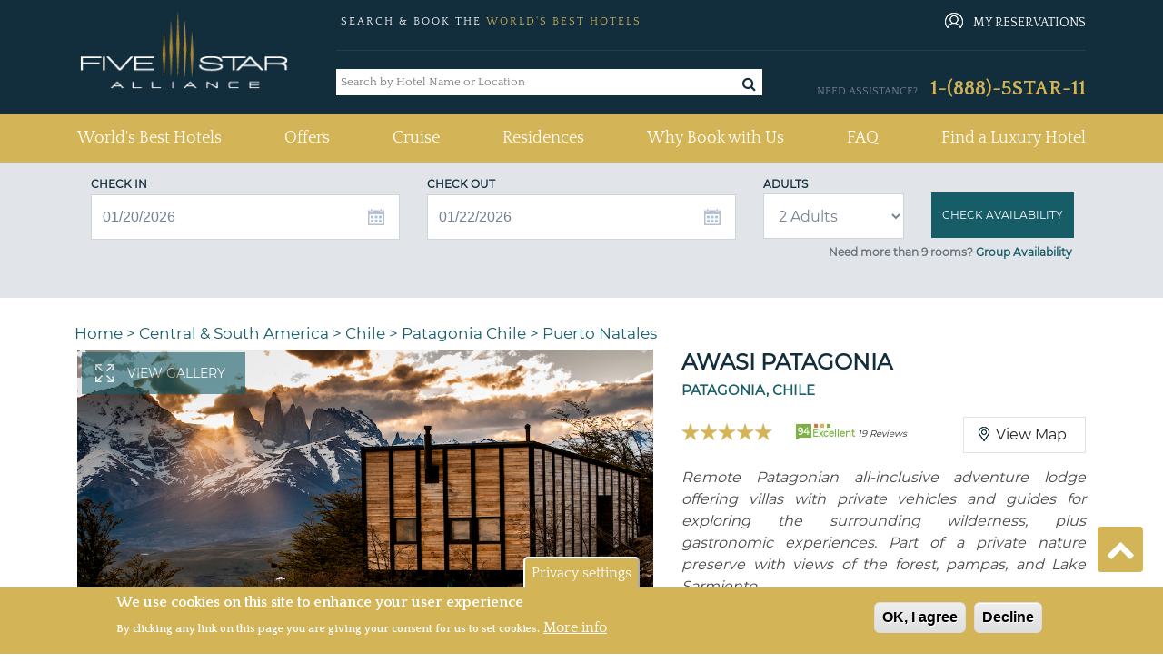

--- FILE ---
content_type: text/html; charset=utf-8
request_url: https://www.fivestaralliance.com/luxury-hotels/puerto-natales/awasi-patagonia-hotel
body_size: 24622
content:
<!DOCTYPE html>
<html xmlns="http://www.w3.org/1999/xhtml" xml:lang="en" lang="en"  dir="ltr">

<head profile="http://www.w3.org/1999/xhtml/vocab">
  <!-- TrustBox script -->
  <script type="text/javascript" src="//widget.trustpilot.com/bootstrap/v5/tp.widget.bootstrap.min.js" async></script>
  
  <!-- End TrustBox script -->

  <script type="text/javascript">
    (function(){var gdprAppliesGlobally=false;function addFrame(){if(!window.frames['__cmpLocator']){if(document.body){var body=document.body,iframe=document.createElement('iframe');iframe.style='display:none';iframe.name='__cmpLocator';iframe.width=0;iframe.height=0;body.appendChild(iframe);}else{setTimeout(addFrame, 2);}}}addFrame();function stubCMP(){var b=arguments;__cmp.a=__cmp.a||[];if(!b.length)return __cmp.a;else if(b[0]==='ping'){b[2]({"gdprAppliesGlobally":gdprAppliesGlobally,"cmpLoaded":false},true);}else{__cmp.a.push([].slice.apply(b));}}function cmpMsgHandler(event){var msgIsString=typeof event.data==="string";var json=msgIsString?JSON.parse(event.data):event.data;if(json.__cmpCall){var i=json.__cmpCall;window.__cmp(i.command,i.parameter,function(retValue,success){var returnMsg={"__cmpReturn":{"returnValue":retValue,"success":success,"callId":i.callId}};event.source.postMessage(msgIsString?JSON.stringify(returnMsg):returnMsg,'*');});}}if(typeof(__cmp)!=='function'){window.__cmp=stubCMP;__cmp.msgHandler=cmpMsgHandler;if(window.addEventListener)window.addEventListener('message',cmpMsgHandler,false);else window.attachEvent('onmessage',cmpMsgHandler);}})();
  </script>

    <meta name="viewport" content="width=device-width, initial-scale=1.0, maximum-scale=1.0, user-scalable=no"/>
  <link rel="shortcut icon" href="/files/fivestaralliance.com/fsauitheme_favicon_0.gif" type="image/x-icon" />
  <link href="https://fonts.googleapis.com/css?family=Quattrocento:400,700" rel="stylesheet">
  <!--<link rel="stylesheet" href="https://use.fontawesome.com/releases/v5.8.2/css/all.css" integrity="sha384-oS3vJWv+0UjzBfQzYUhtDYW+Pj2yciDJxpsK1OYPAYjqT085Qq/1cq5FLXAZQ7Ay" crossorigin="anonymous">-->
  <link rel="stylesheet" href="/sites/all/themes/fsa_grey_theme/font-awesome/css/font-awesome.min.css">
  <meta name="copyright" content="Five Star Alliance" />
  <meta name="revisit-after" content="5" />
        <meta name="robots" content="index, follow, noodp" />
         
  <!--[if IE]><![endif]-->
<meta http-equiv="Content-Type" content="text/html; charset=utf-8" />
<meta name="DC.title" content="Awasi Patagonia " />
<meta name="classification" content="Hotels" />
<meta name="distribution" content="global" />
<meta name="geo.position" content="-50.911877;-72.638817" />
<meta name="geo.placename" content="Patagonia, Chile" />
<link rel="shortcut icon" href="https://www.fivestaralliance.com/files/fivestaralliance.com/index1.gif" type="image/gif" />
  <title>Awasi Patagonia, Patagonia Chile : Five Star Alliance</title>
  <link type="text/css" rel="stylesheet" href="/files/fivestaralliance.com/advagg_css/css__yp4wzhxWjCW7duExKmwTE_soNWIAKtY1LPypusgc7-Q__xQyxBKEvS2NwelE5CaPCOB6a2WZUL8As57akp8cKdYk__-SWbQa3NXIL4kYUw2lzGcbmFMpvJveDN6bFYFCwg_oc.css" media="all" />
<link type="text/css" rel="stylesheet" href="/files/fivestaralliance.com/advagg_css/css__Uro0xdUVSImgiJmrjrHq6zMlE71uYJi5DWE640XkT7c__hG-bFXEfy_6ZwPpLQjNJaRgaaSKpIY0p2SaD6zrPp7k__-SWbQa3NXIL4kYUw2lzGcbmFMpvJveDN6bFYFCwg_oc.css" media="all" />
<link type="text/css" rel="stylesheet" href="/files/fivestaralliance.com/advagg_css/css__1Z7wgD4v7w888uvVOUY6ALD6JKpBdv9EIJLSV4a6Ehk__tO9YvajbEy2vlJoYbyathoSDikw0V77dZppjEkf8EXE__-SWbQa3NXIL4kYUw2lzGcbmFMpvJveDN6bFYFCwg_oc.css" media="all" />
<link type="text/css" rel="stylesheet" href="/files/fivestaralliance.com/advagg_css/css__1nK28ZHSDGDptqf2BDaGrcOICdof73oKfF0517ek9BI__nBpV3Zd2TwkMQygaG4H_-KCkK9-invGqS8VH-XeUcS4__-SWbQa3NXIL4kYUw2lzGcbmFMpvJveDN6bFYFCwg_oc.css" media="all" />
<link type="text/css" rel="stylesheet" href="/files/fivestaralliance.com/advagg_css/css__AcM8KafVExXU_1LtZXE2Zj6V1rpRZD--OZP3e_r5rsY__eBjWVLYpdkAVX3M3Dyp0nC_eqtBobV__18Qi1jj4C4Y__-SWbQa3NXIL4kYUw2lzGcbmFMpvJveDN6bFYFCwg_oc.css" media="all" />
<link type="text/css" rel="stylesheet" href="/files/fivestaralliance.com/advagg_css/css__T4bPt9XtcRveypcsgvGZGjVKucKR5X66mWlgyDA02ZY__EcEagL7YqyJR3nGFWJRCT09Qm5n6mH5tQcILELJwnJA__-SWbQa3NXIL4kYUw2lzGcbmFMpvJveDN6bFYFCwg_oc.css" media="all" />
<link type="text/css" rel="stylesheet" href="/files/fivestaralliance.com/advagg_css/css__Bhfh4-c_ECUPNj1fpyx4NA0h1xLNXh0qQIKn-sByUXo__j0MFE0NFml1qXcafJ34pS66q8Q9tmkyPwhB7f2KPRQ4__-SWbQa3NXIL4kYUw2lzGcbmFMpvJveDN6bFYFCwg_oc.css" media="all" />
<link type="text/css" rel="stylesheet" href="/files/fivestaralliance.com/advagg_css/css__8h7Sw6nNM7XSrGZ7yhbKd-UhkKAPGj4v8BRJ04w8VTs__SW47uVHxkEMI76xmhhQyObdQplp8Nj3J7tmOyZlxuuQ__-SWbQa3NXIL4kYUw2lzGcbmFMpvJveDN6bFYFCwg_oc.css" media="all" />
<link type="text/css" rel="stylesheet" href="/files/fivestaralliance.com/advagg_css/css__RZURYkmkL9A_Kq5uKIf0xSmpz7Z1yTaVSB8al8ww3r8__wq2cMTqH2xzpUaajNK-ntVjmRA-Umb0bp3Uq5h5tINo__-SWbQa3NXIL4kYUw2lzGcbmFMpvJveDN6bFYFCwg_oc.css" media="all" />
<link type="text/css" rel="stylesheet" href="/files/fivestaralliance.com/advagg_css/css__v2zfdpNhL2OBaIT8lGM1u60dPA1b-iPz_XJDHIqRyfU__D_EUHDAfEQdxcLiSDY7hREUWkG1Ge56_h2z3Er8V188__-SWbQa3NXIL4kYUw2lzGcbmFMpvJveDN6bFYFCwg_oc.css" media="all" />
<link type="text/css" rel="stylesheet" href="/files/fivestaralliance.com/advagg_css/css__nrAQzHStJ02vC_JdOxIKPLiEotZbqnoCLtnxJB91je4__SeIJjRr9sbuvfauCjlgFzrdCHwlS4Icky2dm-BHIoG4__-SWbQa3NXIL4kYUw2lzGcbmFMpvJveDN6bFYFCwg_oc.css" media="all" />
<link type="text/css" rel="stylesheet" href="/files/fivestaralliance.com/advagg_css/css__leXd4B95yIMSTgOAz9a0TgwMKpSUw6SrAFTg-8rAc8I__KzauKHI6t2eBYKktyKu0C17CjyKhV_RUGdEErZZbJ6I__-SWbQa3NXIL4kYUw2lzGcbmFMpvJveDN6bFYFCwg_oc.css" media="all" />
<link type="text/css" rel="stylesheet" href="/files/fivestaralliance.com/advagg_css/css__HVtkKLs45OaqsvElXnMqZkQYxaKPvOktmYLjT4gOBMM__9JdmWo5MNxJDJuII-S-VPn1v1jEhWjmGIM8IyhWqiHE__-SWbQa3NXIL4kYUw2lzGcbmFMpvJveDN6bFYFCwg_oc.css" media="all" />
<link type="text/css" rel="stylesheet" href="/files/fivestaralliance.com/advagg_css/css__S1t0I_rLYn6t34l8IZ_cPj8Z1xbMh8DqV94cteYjk3Q__MvUMjenWvwDVuNAgHsYlX_W0TDJGlLY46uW9a4GZOFo__-SWbQa3NXIL4kYUw2lzGcbmFMpvJveDN6bFYFCwg_oc.css" media="all" />
<link type="text/css" rel="stylesheet" href="/files/fivestaralliance.com/advagg_css/css__uduNGoX1Y3-8v4hrZ2mFmw4ZiJxGS8Myh-3cZOPXbUc__WSoD5cqSDGqjZ1jFEc62iyn9g5uJ-Cy180f6v4ZrKqs__-SWbQa3NXIL4kYUw2lzGcbmFMpvJveDN6bFYFCwg_oc.css" media="all" />
<link type="text/css" rel="stylesheet" href="/files/fivestaralliance.com/advagg_css/css__9XrID1FIVgBxowwswxzjns0F9yJHTv8e9dvr9jqFAt4___SlCJ8aIxE12VWZGQC4KgWwgEyHVAvnxkUL6r5qV6zY__-SWbQa3NXIL4kYUw2lzGcbmFMpvJveDN6bFYFCwg_oc.css" media="all" />
<link type="text/css" rel="stylesheet" href="/files/fivestaralliance.com/advagg_css/css__FDdy0aZ1rnQ8xrHP6AjwqnTCkBv5Z_JYm9KHsliA3RY__AMlKby9_MTenQ6s36clqlIM2TANb52hQHLkkFcxSAYM__-SWbQa3NXIL4kYUw2lzGcbmFMpvJveDN6bFYFCwg_oc.css" media="all" />
<link type="text/css" rel="stylesheet" href="/files/fivestaralliance.com/advagg_css/css__GXuZ2jbSqu9uABocpzM7OV4xp09L6x-Fnko4LNhmJzo__P6RgE1b17XQTd4n6Mgh6aDLdGWxSSUid8scKiKZ6Z_I__-SWbQa3NXIL4kYUw2lzGcbmFMpvJveDN6bFYFCwg_oc.css" media="all" />
<link type="text/css" rel="stylesheet" href="/files/fivestaralliance.com/advagg_css/css__QiscIUjgNEz3jS0xQEt_mpNgeWXz_0_N4qKtLc67ejY__7stm93fFVUwo_l4_VWzFIMJ2FyJJBbLq35rz9i0UntI__-SWbQa3NXIL4kYUw2lzGcbmFMpvJveDN6bFYFCwg_oc.css" media="all" />
<link type="text/css" rel="stylesheet" href="/files/fivestaralliance.com/advagg_css/css___PPzUaSRwJ5Y5T2DwLLx3k_EQX-zOnU_d0ZWjnpieoM__WVAfiLY1od53kkZg9wFDAWkq-idTCJb0J0XhuNB76BE__-SWbQa3NXIL4kYUw2lzGcbmFMpvJveDN6bFYFCwg_oc.css" media="all" />
<link type="text/css" rel="stylesheet" href="//cdn.trustyou.com/apps/widgets/public/v6.7.12-0-g9d22320/css/location-api.css" media="all" />
<link type="text/css" rel="stylesheet" href="//cdn.trustyou.com/apps/widgets/public/v6.7.17-0-gbfbed91/css/from_scss/meta-reviwe.css" media="all" />
<link type="text/css" rel="stylesheet" href="//fonts.googleapis.com/css?family=Roboto:300,500,700" media="all" />
<link type="text/css" rel="stylesheet" href="//cdn.trustyou.com/apps/commons/public/css/trustyou-iconic.latest.css?v=v5.32.5" media="all" />
<link type="text/css" rel="stylesheet" href="/files/fivestaralliance.com/advagg_css/css__L11MxKxrq5A0YSku-_ikNsjM2N2O04P8sC_SoRNKut4__WnCz5g73oNE0DO-bF1cMlVDuCsS6uNoU8Ctrsyrnu-E__-SWbQa3NXIL4kYUw2lzGcbmFMpvJveDN6bFYFCwg_oc.css" media="all" />
<link type="text/css" rel="stylesheet" href="/files/fivestaralliance.com/advagg_css/css__MgzozXVpku9m1CRg3f25dH9LlhZgPIlDy4sr0drTLMw__P7ejT0L68RrNXmjZycSWmVIrWmmEWFvEj1bzc-7qVzA__-SWbQa3NXIL4kYUw2lzGcbmFMpvJveDN6bFYFCwg_oc.css" media="all" />
<link type="text/css" rel="stylesheet" href="/files/fivestaralliance.com/advagg_css/css__9-MZ3NuMQanFIefzb9dA8Pwe-8fdcjfvFZuCRH4rw3s__SmRSCM3tNFnURqUAQjdCFPi_1Kv6QGREoXHoiLZvpg8__-SWbQa3NXIL4kYUw2lzGcbmFMpvJveDN6bFYFCwg_oc.css" media="all" />
<link type="text/css" rel="stylesheet" href="/files/fivestaralliance.com/advagg_css/css__X6-5yvMQJy8YbSHsZ_E-jPXiqlrqIMcMo_2MwVchASM__NkVxOXI-ytD4xRQ8ws7WH_ebT86CsRPou5V8A4JYSWM__-SWbQa3NXIL4kYUw2lzGcbmFMpvJveDN6bFYFCwg_oc.css" media="all" />
<link type="text/css" rel="stylesheet" href="/files/fivestaralliance.com/advagg_css/css__xYjYgY2IrueCSC7qi2AFLhux8T9CrkyGsvCl7dLKoG4__yvsYF950I9eipKetwHMXGxRQYcqkGZUkztMoi6jWUIM__-SWbQa3NXIL4kYUw2lzGcbmFMpvJveDN6bFYFCwg_oc.css" media="all" />
  <script type="text/javascript" src="/files/fivestaralliance.com/advagg_js/js__nEAKsPp8RvLCZYPrJ9p0U8RSPS_YF9QV8rvnbgehr1c__16FAOU7kBs7ZYP0PjL4yngzH_1_5qpSu-i6wf3PxzIk__-SWbQa3NXIL4kYUw2lzGcbmFMpvJveDN6bFYFCwg_oc.js"></script>
<script type="text/javascript" src="/files/fivestaralliance.com/advagg_js/js__4Vb3W0OMhLIRFw4Py4U2bjTeV0WNgvnESkCwBTOsu60__G2vysMSHrFj8dZ_cezJiwZbnkc7WCB4GaXmmb8OQJ8o__-SWbQa3NXIL4kYUw2lzGcbmFMpvJveDN6bFYFCwg_oc.js"></script>
<script type="text/javascript" src="/files/fivestaralliance.com/advagg_js/js__7Z_oLZm5KPSrwEmz1RXVrJVMTQosS--3Nt9CeqJ54lM___MWpWtKoaafPmDt0ctr04oPfx5uy47b709YCiPh9MOA__-SWbQa3NXIL4kYUw2lzGcbmFMpvJveDN6bFYFCwg_oc.js"></script>
<script type="text/javascript" src="/files/fivestaralliance.com/advagg_js/js__HHUQYSfcmNCSGkrgPo3AGg2K5GqDwwR-KKwbSZ1VN8w__oN4o9LTijtSnjcmeda1HeyaLDW5LKdM6iwaaL_ET0Dg__-SWbQa3NXIL4kYUw2lzGcbmFMpvJveDN6bFYFCwg_oc.js"></script>
<script type="text/javascript" src="/files/fivestaralliance.com/advagg_js/js__6vj-DAhZuc1ueKzG0vHl11x4XOCFYlTycy4iEnrVkGw__NcbPgl6yce1cPkJcub1SVldKst10pVo0nN36XtkHZn8__-SWbQa3NXIL4kYUw2lzGcbmFMpvJveDN6bFYFCwg_oc.js"></script>
<script type="text/javascript" src="/files/fivestaralliance.com/advagg_js/js__w_7pC1lnZKPWPbvqYuQu2h330P9de4Ip3g1URJPaURo__xdw5gl6goJIVnd7ynhy7HOpaeLhX3sEkSR59oI38YHw__-SWbQa3NXIL4kYUw2lzGcbmFMpvJveDN6bFYFCwg_oc.js"></script>
<script type="text/javascript" src="/files/fivestaralliance.com/advagg_js/js__-bG5Kuo7reMU-uxyF-h1CgwP-nlEeVBm33yDfFI6Lzk__RrrST5GTgtWcekd5rd4R7rqlX-MsAaJplZy7oy0W1lQ__-SWbQa3NXIL4kYUw2lzGcbmFMpvJveDN6bFYFCwg_oc.js"></script>
<script type="text/javascript" src="/files/fivestaralliance.com/advagg_js/js__0XOr23_EKRbzs9mLhdghfqrCFnXnGcF8nofn5LTILvo__N1PATp9aCLwlI4qITXqUy4-Bw5aD0OxGn-SqDsZujqA__-SWbQa3NXIL4kYUw2lzGcbmFMpvJveDN6bFYFCwg_oc.js"></script>
<script type="text/javascript" src="/files/fivestaralliance.com/advagg_js/js__mOjCzyjy41UAj-HX8-rrzK7lg9vtZbzdSqhZUlduTgU__OeGy520pgTk72peWgEdZaOMVdmsbUSaCkX0L2dJ1KTU__-SWbQa3NXIL4kYUw2lzGcbmFMpvJveDN6bFYFCwg_oc.js"></script>
<script type="text/javascript">
<!--//--><![CDATA[//><!--
  (function(i,s,o,g,r,a,m){i['GoogleAnalyticsObject']=r;i[r]=i[r]||function(){
  (i[r].q=i[r].q||[]).push(arguments)},i[r].l=1*new Date();a=s.createElement(o),
  m=s.getElementsByTagName(o)[0];a.async=1;a.src=g;m.parentNode.insertBefore(a,m)
  })(window,document,'script','https://www.google-analytics.com/analytics.js','ga');

  ga('create', 'UA-215386-1', 'auto');
  ga('send', 'pageview');

//--><!]]>
</script>
<script type="text/javascript">
<!--//--><![CDATA[//><!--
(function(w,d,s,l,i){w[l]=w[l]||[];w[l].push({'gtm.start':
new Date().getTime(),event:'gtm.js'});var f=d.getElementsByTagName(s)[0],
j=d.createElement(s),dl=l!='dataLayer'?'&l='+l:'';j.async=true;j.src=
'//www.googletagmanager.com/gtm.js?id='+i+dl;f.parentNode.insertBefore(j,f);
})(window,document,'script','dataLayer','GTM-MFBR4F');
//--><!]]>
</script>
<script type="text/javascript" src="/files/fivestaralliance.com/advagg_js/js__8vC-axsOFsgSBR53rYux2sgTrFRvz_mwZ-EM4jDEIQE__K_k4nqDy1jtqMgLT1N4e8-NAlGl3DQy3Kx2rmKOqnTE__-SWbQa3NXIL4kYUw2lzGcbmFMpvJveDN6bFYFCwg_oc.js"></script>
<script type="text/javascript" src="/files/fivestaralliance.com/advagg_js/js__Fu4s775Ds6BuZB06w8oVCtTo1WEoqypJxMrL8GUhGoY__D0qw_r3GosJ-f47C9phswn0T2NEW5yFQ6u8F7ttbIfw__-SWbQa3NXIL4kYUw2lzGcbmFMpvJveDN6bFYFCwg_oc.js"></script>
<script type="text/javascript" src="/files/fivestaralliance.com/advagg_js/js__RCQqceySRIm8Yfm522wV3pZhgDuwRWCigAjqwom0yAU__iWoPBsKKAhbu-QQXcCYqA59xuSxg3bnE-9e79MUrn6k__-SWbQa3NXIL4kYUw2lzGcbmFMpvJveDN6bFYFCwg_oc.js"></script>
<script type="text/javascript" src="/files/fivestaralliance.com/advagg_js/js__EFWvUVP3uywOmCdU0c4T-o5ZnleypBkMp1_V2j-AkeI__EplyluUsQMembRyHmEUFWd8hV65MesHVManWX9Nu8Kc__-SWbQa3NXIL4kYUw2lzGcbmFMpvJveDN6bFYFCwg_oc.js"></script>
<script type="text/javascript" src="/files/fivestaralliance.com/advagg_js/js__UvDUs2mAZekve5kMqvexUvOqLG_eNxZhotugfgXuTd4__8kTI2ktvfwpwmRm9iUoyEHgkzi_2EqK6BUHNZOpy2M8__-SWbQa3NXIL4kYUw2lzGcbmFMpvJveDN6bFYFCwg_oc.js"></script>
<script type="text/javascript" src="/files/fivestaralliance.com/advagg_js/js__NRd7wtPKCdVT5agXwi947g8ASYDTwFBDGXwvJUVPTNk__uZ2QjKaGD5iQpFywSCo5Cd1s_hIXX4bulnp746bbRzY__-SWbQa3NXIL4kYUw2lzGcbmFMpvJveDN6bFYFCwg_oc.js"></script>
<script type="text/javascript" src="/files/fivestaralliance.com/advagg_js/js__RoB6CBxYJhqn-YGl_D60clZWA7Sypf84jJX79O5kOxM__lmh7ZMGTPunGA0e5MufeBq7uqmGJHlZT7vnsWprMPos__-SWbQa3NXIL4kYUw2lzGcbmFMpvJveDN6bFYFCwg_oc.js"></script>
<script type="text/javascript" src="/files/fivestaralliance.com/advagg_js/js__OWojnxpFDtw5NGKoYUjlaUI2yPTgXPEOoQ9hmzxk7RY__Ax3QXdq23Yun2hHSm45HbKM18txym8ZIjwPtr2bvA5U__-SWbQa3NXIL4kYUw2lzGcbmFMpvJveDN6bFYFCwg_oc.js"></script>
<script type="text/javascript" src="/files/fivestaralliance.com/advagg_js/js__qtsYc5IRZGYG-9VEp-194zpUaT_QkUWGAmKZczxpNvA__eFn9GORQBQZ443iIhEZX9WS7qpd9zkkK7nlTN2OgvUA__-SWbQa3NXIL4kYUw2lzGcbmFMpvJveDN6bFYFCwg_oc.js"></script>
<script type="text/javascript" src="/files/fivestaralliance.com/advagg_js/js__CDJ0V68H21LtnRwvgrO1e2eFHhqonkIq1TtBnnGU1_E__XRSiv4pHNjcSM_KieJ5ho67VJZxp4F2PSBHVROF9QFk__-SWbQa3NXIL4kYUw2lzGcbmFMpvJveDN6bFYFCwg_oc.js"></script>
<script type="text/javascript" src="/files/fivestaralliance.com/advagg_js/js__fA3dmNp3hxCxpzBhChsJOfOtXxAPHD3c86cmx5oSjXI__ug1j0KfJ0R_YW5ErncnvLoyGv4a1d8SHS94EAmc5gM8__-SWbQa3NXIL4kYUw2lzGcbmFMpvJveDN6bFYFCwg_oc.js"></script>
<script type="text/javascript">
<!--//--><![CDATA[//><!--
jQuery.extend(Drupal.settings, {"basePath":"\/","pathPrefix":"","setHasJsCookie":0,"ajaxPageState":{"theme":"fsa_grey_theme","theme_token":"qmmvagHTN3Ex1fJDe6S7y6YoE-qwGIg4awEWakisBLQ","css":{"modules\/system\/system.base.css":1,"modules\/system\/system.menus.css":1,"modules\/system\/system.messages.css":1,"modules\/system\/system.theme.css":1,"misc\/ui\/jquery.ui.core.css":1,"misc\/ui\/jquery.ui.theme.css":1,"misc\/ui\/jquery.ui.menu.css":1,"misc\/ui\/jquery.ui.autocomplete.css":1,"misc\/ui\/jquery.ui.datepicker.css":1,"sites\/all\/modules\/addon\/date\/date_popup\/themes\/jquery.timeentry.css":1,"modules\/field\/theme\/field.css":1,"sites\/all\/modules\/addon\/field_hidden\/field_hidden.css":1,"modules\/node\/node.css":1,"modules\/search\/search.css":1,"modules\/user\/user.css":1,"sites\/all\/modules\/addon\/views\/css\/views.css":1,"sites\/all\/modules\/addon\/ckeditor\/css\/ckeditor.css":1,"sites\/all\/themes\/fsa_grey_theme\/css\/admin_color.css":1,"sites\/all\/modules\/addon\/apachesolr_autocomplete\/apachesolr_autocomplete.css":1,"sites\/all\/modules\/addon\/ctools\/css\/ctools.css":1,"sites\/all\/modules\/custom\/fsa_headerblock\/css\/headerblock.css":1,"sites\/all\/modules\/custom\/fsa_hoteldetailblock\/css\/nearby.css":1,"sites\/all\/modules\/custom\/fsa_luxuryhotelsrelatedarticles\/css\/luxuryhotelsrelatedarticles.css":1,"sites\/all\/modules\/addon\/eu_cookie_compliance\/css\/eu_cookie_compliance.css":1,"sites\/all\/modules\/custom\/fsa_checkrates\/css\/check_rates.css":1,"sites\/all\/modules\/addon\/taxonomy_term_fields_manager\/css\/taxonomy_term_list_manager.css":1,"sites\/all\/modules\/custom\/fsa_hoteldetailblock\/css\/fsa_detail.css":1,"sites\/all\/modules\/custom\/fsa_hoteldetailblock\/css\/hoteldetail.css":1,"sites\/all\/modules\/custom\/fsa_hoteldetailblock\/css\/trustscore.css":1,"\/\/cdn.trustyou.com\/apps\/widgets\/public\/v6.7.12-0-g9d22320\/css\/location-api.css":1,"\/\/cdn.trustyou.com\/apps\/widgets\/public\/v6.7.17-0-gbfbed91\/css\/from_scss\/meta-reviwe.css":1,"\/\/fonts.googleapis.com\/css?family=Roboto:300,500,700":1,"\/\/cdn.trustyou.com\/apps\/commons\/public\/css\/trustyou-iconic.latest.css?v=v5.32.5":1,"sites\/all\/themes\/fsa_grey_theme\/css\/page_show_rates.css":1,"sites\/all\/modules\/addon\/date\/date_popup\/themes\/datepicker.1.7.css":1,"sites\/all\/modules\/addon\/hide_submit\/css\/hide_submit.css":1,"public:\/\/ctools\/css\/15baeb1f21f66c59120243283349993d.css":1,"sites\/all\/themes\/fsa_grey_theme\/css\/bootstrap.min.css":1,"sites\/all\/themes\/fsa_grey_theme\/css\/fsa_grey_theme.css":1,"sites\/all\/themes\/fsa_grey_theme\/\/css\/page_fsahotel.css":1},"js":{"sites\/all\/modules\/addon\/eu_cookie_compliance\/js\/eu_cookie_compliance.min.js":1,"\/\/assets.pinterest.com\/js\/pinit.js":1,"sites\/all\/modules\/addon\/jquery_update\/replace\/jquery\/1.12\/jquery.min.js":1,"misc\/jquery-extend-3.4.0.js":1,"misc\/jquery-html-prefilter-3.5.0-backport.js":1,"misc\/jquery.once.js":1,"misc\/drupal.js":1,"sites\/all\/modules\/addon\/jquery_update\/js\/jquery_browser.js":1,"sites\/all\/modules\/addon\/jquery_update\/replace\/ui\/ui\/minified\/jquery.ui.core.min.js":1,"sites\/all\/modules\/addon\/jquery_update\/replace\/ui\/ui\/minified\/jquery.ui.widget.min.js":1,"sites\/all\/modules\/addon\/jquery_update\/replace\/ui\/ui\/minified\/jquery.ui.position.min.js":1,"misc\/ui\/jquery.ui.position-1.13.0-backport.js":1,"sites\/all\/modules\/addon\/jquery_update\/replace\/ui\/ui\/minified\/jquery.ui.menu.min.js":1,"sites\/all\/modules\/addon\/jquery_update\/replace\/ui\/ui\/minified\/jquery.ui.autocomplete.min.js":1,"sites\/all\/modules\/addon\/jquery_update\/replace\/ui\/ui\/minified\/jquery.ui.datepicker.min.js":1,"misc\/ui\/jquery.ui.datepicker-1.13.0-backport.js":1,"sites\/all\/modules\/addon\/date\/date_popup\/jquery.timeentry.pack.js":1,"sites\/all\/modules\/addon\/jquery_update\/replace\/ui\/external\/jquery.cookie.js":1,"sites\/all\/modules\/addon\/ajax_error_behavior\/ajax_error_behavior.js":1,"sites\/all\/modules\/addon\/apachesolr_sort\/apachesolr_sort.js":1,"sites\/all\/modules\/addon\/apachesolr_autocomplete\/apachesolr_autocomplete_jqueryui.js":1,"misc\/autocomplete.js":1,"sites\/all\/modules\/addon\/date\/date_popup\/date_popup.js":1,"sites\/all\/themes\/fsa_grey_theme\/js\/fsa_terms_modal.js":1,"sites\/all\/modules\/custom\/fsa_hoteldetailblock\/js\/fsa_hoteldetailblock.js":1,"sites\/all\/modules\/custom\/fsa_hoteldetailblock\/js\/hoteldetailblock.js":1,"sites\/all\/modules\/custom\/fsa_hoteldetailblock\/js\/hotel_gallery_popup.js":1,"sites\/all\/modules\/custom\/fsa_hoteldetailblock\/js\/fsa_detail_highlight_review.js":1,"sites\/all\/modules\/custom\/fsa_custom_blocks\/js\/hotel_details_popup.js":1,"sites\/all\/modules\/custom\/fsa_gds_access\/js\/fsa_gds_access.js":1,"sites\/all\/modules\/custom\/fsa_checkrates\/js\/fsa_checkrates.js":1,"sites\/all\/modules\/custom\/fsa_showrates_availability\/js\/jquery.validate.min.js":1,"sites\/all\/modules\/addon\/hide_submit\/js\/hide_submit.js":1,"sites\/all\/themes\/fsa_grey_theme\/js\/bootstrap.min.js":1,"sites\/all\/themes\/fsa_grey_theme\/js\/bootstrap.bundle.js":1,"sites\/all\/themes\/fsa_grey_theme\/js\/fsa_grey_theme.js":1}},"ajaxErrorBehavior":{"behavior":"console","error":"There was some error in the user interface, please contact the site administrator.","watchdog_url":"https:\/\/www.fivestaralliance.com\/ajax_error_behavior\/watchdog"},"apachesolr_autocomplete":{"forms":{"search-block-form":{"id":"search-block-form","path":"\/apachesolr_autocomplete_callback\/apachesolr_search_page%3Aluxury_hotels"}}},"hide_submit":{"hide_submit_status":true,"hide_submit_method":"disable","hide_submit_css":"hide-submit-disable","hide_submit_abtext":"","hide_submit_atext":"","hide_submit_hide_css":"hide-submit-processing","hide_submit_hide_text":"Processing...","hide_submit_indicator_style":"expand-left","hide_submit_spinner_color":"#000","hide_submit_spinner_lines":12,"hide_submit_hide_fx":0,"hide_submit_reset_time":20000},"urlIsAjaxTrusted":{"":true,"\/luxury-hotels\/puerto-natales\/awasi-patagonia-hotel":true},"datePopup":{"edit-re-checkin-date-datepicker-popup-0":{"func":"datepicker","settings":{"minDate":0,"changeMonth":true,"changeYear":true,"autoPopUp":"focus","closeAtTop":false,"speed":"immediate","firstDay":0,"dateFormat":"mm\/dd\/yy","yearRange":"+0:+0","fromTo":false,"defaultDate":"0y"}},"edit-re-checkout-date-datepicker-popup-0":{"func":"datepicker","settings":{"changeMonth":true,"changeYear":true,"autoPopUp":"focus","closeAtTop":false,"speed":"immediate","firstDay":0,"dateFormat":"mm\/dd\/yy","yearRange":"+0:+0","fromTo":false,"defaultDate":"0y"}},"edit-checkin-date-datepicker-popup-0":{"func":"datepicker","settings":{"minDate":0,"changeMonth":true,"changeYear":true,"autoPopUp":"focus","closeAtTop":false,"speed":"immediate","firstDay":0,"dateFormat":"mm\/dd\/yy","yearRange":"+0:+0","fromTo":false,"defaultDate":"0y"}},"edit-checkout-date-datepicker-popup-0":{"func":"datepicker","settings":{"changeMonth":true,"changeYear":true,"autoPopUp":"focus","closeAtTop":false,"speed":"immediate","firstDay":0,"dateFormat":"mm\/dd\/yy","yearRange":"+0:+0","fromTo":false,"defaultDate":"0y"}},"edit-checkin-date-popup-datepicker-popup-0":{"func":"datepicker","settings":{"minDate":0,"changeMonth":true,"changeYear":true,"autoPopUp":"focus","closeAtTop":false,"speed":"immediate","firstDay":0,"dateFormat":"mm\/dd\/yy","yearRange":"+0:+0","fromTo":false,"defaultDate":"0y"}},"edit-checkout-date-popup-datepicker-popup-0":{"func":"datepicker","settings":{"changeMonth":true,"changeYear":true,"autoPopUp":"focus","closeAtTop":false,"speed":"immediate","firstDay":0,"dateFormat":"mm\/dd\/yy","yearRange":"+0:+0","fromTo":false,"defaultDate":"0y"}}},"eu_cookie_compliance":{"cookie_policy_version":"1.0.0","popup_enabled":1,"popup_agreed_enabled":1,"popup_hide_agreed":1,"popup_clicking_confirmation":false,"popup_scrolling_confirmation":false,"popup_html_info":"\u003Cbutton type=\u0022button\u0022 class=\u0022eu-cookie-withdraw-tab\u0022\u003EPrivacy settings\u003C\/button\u003E\n\u003Cdiv class=\u0022eu-cookie-compliance-banner eu-cookie-compliance-banner-info eu-cookie-compliance-banner--opt-in\u0022\u003E\n  \u003Cdiv class=\u0022popup-content info\u0022\u003E\n        \u003Cdiv id=\u0022popup-text\u0022\u003E\n      \u003Ch2\u003EWe use cookies on this site to enhance your user experience\u003C\/h2\u003E\u003Cp\u003EBy clicking any link on this page you are giving your consent for us to set cookies.\u003C\/p\u003E              \u003Cbutton type=\u0022button\u0022 class=\u0022find-more-button eu-cookie-compliance-more-button\u0022\u003EMore info\u003C\/button\u003E\n          \u003C\/div\u003E\n    \n    \u003Cdiv id=\u0022popup-buttons\u0022 class=\u0022\u0022\u003E\n            \u003Cbutton type=\u0022button\u0022 class=\u0022agree-button eu-cookie-compliance-secondary-button\u0022\u003EOK, I agree\u003C\/button\u003E\n              \u003Cbutton type=\u0022button\u0022 class=\u0022decline-button eu-cookie-compliance-default-button\u0022 \u003EDecline\u003C\/button\u003E\n          \u003C\/div\u003E\n  \u003C\/div\u003E\n\u003C\/div\u003E","use_mobile_message":false,"mobile_popup_html_info":"  \u003Cbutton type=\u0022button\u0022 class=\u0022eu-cookie-withdraw-tab\u0022\u003EPrivacy settings\u003C\/button\u003E\n\u003Cdiv class=\u0022eu-cookie-compliance-banner eu-cookie-compliance-banner-info eu-cookie-compliance-banner--opt-in\u0022\u003E\n  \u003Cdiv class=\u0022popup-content info\u0022\u003E\n        \u003Cdiv id=\u0022popup-text\u0022\u003E\n                    \u003Cbutton type=\u0022button\u0022 class=\u0022find-more-button eu-cookie-compliance-more-button\u0022\u003EMore info\u003C\/button\u003E\n          \u003C\/div\u003E\n    \n    \u003Cdiv id=\u0022popup-buttons\u0022 class=\u0022\u0022\u003E\n            \u003Cbutton type=\u0022button\u0022 class=\u0022agree-button eu-cookie-compliance-secondary-button\u0022\u003EOK, I agree\u003C\/button\u003E\n              \u003Cbutton type=\u0022button\u0022 class=\u0022decline-button eu-cookie-compliance-default-button\u0022 \u003EDecline\u003C\/button\u003E\n          \u003C\/div\u003E\n  \u003C\/div\u003E\n\u003C\/div\u003E\n","mobile_breakpoint":"768","popup_html_agreed":"\u003Cdiv\u003E\n  \u003Cdiv class=\u0022popup-content agreed\u0022\u003E\n    \u003Cdiv id=\u0022popup-text\u0022\u003E\n      \u003Ch2\u003EThank you for accepting cookies\u003C\/h2\u003E\u003Cp\u003EYou can now hide this message or find out more about cookies.\u003C\/p\u003E    \u003C\/div\u003E\n    \u003Cdiv id=\u0022popup-buttons\u0022\u003E\n      \u003Cbutton type=\u0022button\u0022 class=\u0022hide-popup-button eu-cookie-compliance-hide-button\u0022\u003EHide\u003C\/button\u003E\n              \u003Cbutton type=\u0022button\u0022 class=\u0022find-more-button eu-cookie-compliance-more-button-thank-you\u0022 \u003EMore info\u003C\/button\u003E\n          \u003C\/div\u003E\n  \u003C\/div\u003E\n\u003C\/div\u003E","popup_use_bare_css":false,"popup_height":"auto","popup_width":"100%","popup_delay":1000,"popup_link":"\/content\/privacy-policy","popup_link_new_window":1,"popup_position":null,"fixed_top_position":1,"popup_language":"en","store_consent":false,"better_support_for_screen_readers":0,"reload_page":0,"domain":"","domain_all_sites":null,"popup_eu_only_js":0,"cookie_lifetime":"2","cookie_session":false,"disagree_do_not_show_popup":0,"method":"opt_in","allowed_cookies":"","withdraw_markup":"\u003Cbutton type=\u0022button\u0022 class=\u0022eu-cookie-withdraw-tab\u0022\u003EPrivacy settings\u003C\/button\u003E\n\u003Cdiv class=\u0022eu-cookie-withdraw-banner\u0022\u003E\n  \u003Cdiv class=\u0022popup-content info\u0022\u003E\n    \u003Cdiv id=\u0022popup-text\u0022\u003E\n      \u003Ch2\u003EWe use cookies on this site to enhance your user experience\u003C\/h2\u003E\u003Cp\u003EYou have given your consent for us to set cookies.\u003C\/p\u003E    \u003C\/div\u003E\n    \u003Cdiv id=\u0022popup-buttons\u0022\u003E\n      \u003Cbutton type=\u0022button\u0022 class=\u0022eu-cookie-withdraw-button\u0022\u003EWithdraw consent\u003C\/button\u003E\n    \u003C\/div\u003E\n  \u003C\/div\u003E\n\u003C\/div\u003E\n","withdraw_enabled":1,"withdraw_button_on_info_popup":false,"cookie_categories":[],"cookie_categories_details":[],"enable_save_preferences_button":true,"cookie_name":"","cookie_value_disagreed":"0","cookie_value_agreed_show_thank_you":"1","cookie_value_agreed":"2","containing_element":"body","automatic_cookies_removal":true,"close_button_action":"close_banner"}});
//--><!]]>
</script>
<link href="https://fonts.googleapis.com/css2?family=Hind+Madurai:wght@400;500;700&amp;family=Open+Sans:wght@300;400;600;700&amp;display=swap" rel="stylesheet">
    <!-- Global site tag (gtag.js) - Google Analytics -->
    <script async src="https://www.googletagmanager.com/gtag/js?id=G-R8WV8Y54XH"></script>
    <script>
      window.dataLayer = window.dataLayer || [];

      function gtag() {
        dataLayer.push(arguments);
      }
      gtag('js', new Date());

      gtag('config', 'G-R8WV8Y54XH');
    </script>
    <script type="application/ld+json">
    {
    "@context": "https://schema.org",
    "@type": "Organization",
    "@id": "https://www.fivestaralliance.com/#organization",
    "name": "Five Star Alliance",
    "url": "https://www.fivestaralliance.com/",
    "address": {
               "@type": "PostalAddress",
               "addressLocality": "Washington, D.C.",
               "addressCountry": "United States",
               "postalCode": "20036",
               "streetAddress": "1050 Connecticut Ave NW, Washington Square"
    },
      "logo": "https://www.fivestaralliance.com/sites/all/themes/fsa_grey_theme/images/fsa-logo.png",
      "description": "Five Star Alliance offers all 5 Star Luxury Hotels and Resorts in more than 140 countries worldwide. Find great rates, exclusive offers, and world class customer service with Five Star Alliance. Discover luxury, personalized recommendations for urban retreats, destination spas, golf resorts, safari lodges, unique boutique hotels, and more.Five Star Alliance offers all 5 Star Luxury Hotels and Resorts in more than 140 countries worldwide. Find great rates, exclusive offers, and world class customer service with Five Star Alliance. Discover luxury, personalized recommendations for urban retreats, destination spas, golf resorts, safari lodges, unique boutique hotels, and more.",
    "sameAs": [
     "https://www.facebook.com/FiveStarAlliance",
     "https://twitter.com/#!/5StarAlliance",
     "https://instagram.com/fivestaralliance?ref=badge"]
    }
</script>
</head>
<body class="html not-front not-logged-in no-sidebars page-node page-node- page-node-45816 node-type-fsahotel">
<noscript><iframe src="//www.googletagmanager.com/ns.html?id=GTM-MFBR4F"
height="0" width="0" style="display:none;visibility:hidden"></iframe></noscript>
 <!-- Start Popup Changes -->
  <div style="clear:both;"></div>
  <div id="custom_comman_model"></div>
  <div style="clear:both;"></div>

 <!-- End Popup Changes -->

  <div id="skip-link">
    <a href="#main-content" class="element-invisible element-focusable">Skip to main content</a>
  </div>
      <div class="region region-navigation">
    <div id="block-fsa-headerblock-headerblock" class="block block-fsa-headerblock">

    
  <div class="content">
     <!-- <header class="header-bg container-fluid">
    <div class="container">
      <div class="row">
        <div class="col-12 col-sm-4 col-md-4 col-lg-4 col-xl-4">        
        <a href="/"><div class='sprite fsaLogo'></div></a>        
        </div>
        <div class="col-12 col-sm-8 col-md-8 col-lg-8 col-xl-8">            
              <div class="header-upper-top">SEARCH & BOOK THE WORLD'S BEST HOTELS</div>
              <div class="header-upper-bot">
                <div class="row">
                  <div class="col-12 col-sm-6 col-md-6 col-lg-6 col-xl-6">
                     <div class="input-group">
                            <div class="header-search-box">
                                                            </div>                       
                    </div>
                  </div>
                  <div class="col-12 col-sm-6 col-md-6 col-lg-6 col-xl-6">NEED ASSISTANCE? 1-(888)-5STAR-11</div>
              </div>
            </div>
        </div>
      </div>
    </div>
</header>
--->

<header class="header-bg container-fluid">
    <div class="container">
      <div class="row">
        <div class="col-12 col-sm-12 col-md-3 col-lg-3 col-xl-3">
                <a href="/"><div class='sprite fsaLogo'></div></a>        
        </div>
        <div class="col-12 col-sm-12 col-md-9 col-lg-9 col-xl-9">
            
              <div class="header-upper-top">
                <div class="row">
                                   <div class="col-12 col-sm-12 col-md-12 col-lg-6 col-xl-6 font12 text-space padingtop paddingbottom-0 text-center text-md-left">SEARCH & BOOK THE <span class=light-yellow>WORLD'S BEST HOTELS</span></div>
                                   <div class="col-12 col-sm-6 col-md-6 col-lg-3 col-xl-3 padingtop font12 pl-0 xs-sm-none"> 
                 <!-- TrustBox widget - Drop-Down -->
                    <div class="trustpilot-widget" data-locale="en-US" data-template-id="5418052cfbfb950d88702476" data-businessunit-id="5a8da8b088c33e0001ab8ebe" data-style-height="30px" data-style-width="100%" data-theme="dark" data-stars="5">
                    <a href="https://www.trustpilot.com/review/fivestaralliance.com" target="_blank" rel="noopener">Trustpilot</a>
                    </div>
                <!-- End TrustBox widget -->
                 </div>
                 <div class="col-12 col-sm-12 col-md-6 col-lg-3 col-xl-3 font14 border-rht padingtop-reservation-txt"><a class="home-reserv" href="/luxury-hotels-reservation/show-reservation">MY RESERVATIONS</a></div>
                </div> 
              </div>
              <div class="header-upper-bot">
                <div class="row">
                  <div class="col-12 col-sm-12 col-md-6 col-lg-7 col-xl-7 order-mobile-view2">
                     <div class="input-group">
                         <form action="" method="post" id="search-block-form" accept-charset="UTF-8"><div><div class="container-inline">
      <span class="element-invisible">Search form</span>
    <div class="form-item form-type-textfield form-item-search-block-form">
 <input placeholder="Search by Hotel Name or Location" class="edit-custom-search-block form-text form-autocomplete" type="text" id="edit-custom-search-block-id" name="search_block_form" value="" size="60" maxlength="128" /><input type="hidden" id="edit-custom-search-block-id-autocomplete" value="https://www.fivestaralliance.com/index.php?q=solr-search/autocomplete" disabled="disabled" class="autocomplete" />
</div>
<div class="form-actions form-wrapper" id="edit-actions"><input class="header-search-button form-submit" type="submit" id="edit-submit" name="op" value="Search" /><i class="fa fa-search"></i></div><input type="hidden" name="form_build_id" value="form-Mk5Q4Zzf_sDs_-iRcj15uKJvIgqDWc_ZS9ARoaz17ZY" />
<input type="hidden" name="form_id" value="search_block_form" />
</div>
</div></form>                    <!-- <input type="text" class="form-control borderradius font12 search-bar" placeholder="Search by hotel name or location...">
                         <span class="input-group-btn">
                          <button class="btn btn-secondary search-icon" type="button"><i class="fa fa-search" aria-hidden="true"></i></button>
                        </span>
                    -->
                      </div>
                  </div>

                  <div class="col-12 col-sm-12 col-md-6 col-lg-5 col-xl-5 font12 text-right line-height50 line-height-unset padding-top17 padding-top0-xs white-space-lg"><span class="light-blue">NEED ASSISTANCE?</span> &nbsp;&nbsp;<span class="font22 light-yellow bold font22-md">
                    <a rel="nofollow" href="tel:+1-888-578-2711" id="home_tel">1-(888)-5STAR-11</a></span></div>
              </div>
            </div>
        </div>
      </div>
    </div>
  </header>
  </div>
</div>
<div id="block-block-42" class="block block-block">

    
  <div class="content">
    <!-- Navigation -->
<nav class="navbar navbar-expand-lg navbar-dark nav-bg"><div class="container"><button aria-controls="navbarResponsive" aria-expanded="false" aria-label="Toggle navigation" class="navbar-toggler" data-target="#navbarResponsive" data-toggle="collapse" type="button"><span class="navbar-toggler-icon"></span></button>
<div class="collapse navbar-collapse" id="navbarResponsive">
<ul class="navbar-nav d-flex justify-content-between"><li class="nav-item active web-nav-item"><a alt="World's Best Hotels" class="nav-link" href="/content/worlds-best-luxury-hotel-home-page" title="World's Best Hotels">World's Best Hotels <span class="sr-only">(current)</span> </a></li>
	<li class="nav-item web-nav-item"><a class="nav-link" href="/luxury-travel-deals" title="Offers">Offers</a></li>
	<!-- <li class="nav-item web-nav-item"><a class="nav-link" href="https://flights.fivestaralliance.com/" target="_blank" title="Flights">Flights</a></li> -->
	<li class="nav-item web-nav-item"><a class="nav-link" href="https://cruise.fivestaralliance.com" target="_blank" title="Cruise">Cruise</a></li>
	<li class="nav-item web-nav-item"><a class="nav-link" href="https://fivestar.privatehavens.com/discover" target="_blank" title="Residences">Residences</a></li>
	<li class="nav-item web-nav-item"><a class="nav-link custom-comman-popup" href="javascript:void(0)" id="12033" title="Why Book with Us">Why Book with Us</a></li>
	<li class="nav-item web-nav-item"><a class="nav-link" href="/luxury-hotel-experts/reservation-tips-faq">FAQ</a></li>
	<li class="nav-item web-nav-item"><a class="nav-link" href="/find-luxury-hotels">Find a Luxury Hotel</a></li>
	<li class="nav-item mob-nav-item"><a class="nav-link" href="/">Home</a></li>
	<li class="nav-item mob-nav-item"><a class="nav-link" href="/luxury-hotel-experts/about-us">About</a></li>
	<li class="nav-item mob-nav-item"><a class="nav-link" href="/luxury-hotel-perks">Exclusive Perks</a></li>
	<li class="nav-item mob-nav-item"><a class="nav-link" href="/find-luxury-hotels">Find a Luxury Hotel</a></li>
	<!-- <li class="nav-item mob-nav-item"><a class="nav-link" href="https://flights.fivestaralliance.com/" target="_blank">Flights</a></li> -->
	<li class="nav-item mob-nav-item"><a class="nav-link" href="https://cruise.fivestaralliance.com/" target="_blank">Five Star Cruise</a></li>
	<li class="nav-item mob-nav-item"><a class="nav-link" href="https://fivestar.privatehavens.com/discover" target="_blank" title="Residences">Residences</a></li>
	<li class="nav-item mob-nav-item"><a class="nav-link" href="/luxury-hotel-experts/contact-us">Contact</a></li>
</ul></div>
</div>
<!--<span><i class="fa fa-search fa-search-for-mobile"></i></span>--></nav>  </div>
</div>
  </div>

  <div class="region region-content">
    <div id="block-system-main" class="block block-system">

    
  <div class="content">
    <!-- 942 start -->
<!-- 942 start -->
<script type="text/javascript" src="/sites/all/libraries/juicebox/juicebox.js?ps08k3"></script>
<script type="text/javascript" src="/sites/all/modules/addon/juicebox/js/juicebox_load.js?ps08k3"></script>
<script type="text/javascript">

      (function($){
            $(document).ready(function(){
              $('#clicktoaccess_form').on('submit',function(event) {
                $('#clicktoaccessratesubmit').modal({'keyboard':false});
                $('#clicktoaccessratesubmit').modal('show');
                $("#clicktoaccessratesubmit").on('hide.bs.modal', function () {
                        return true;
                });
              });

            $("#show_unlock_modal").on('click',function(){
                  $('#clicktoaccessrate').modal('show');
              });
                $("#close_unlock_perk").on('click',function(){
                  $('#clicktoaccessrate_unlock_perk').modal('hide');
                });
            });
    })(jQuery);

    (function($){
        $(document).ready(function(){
            $('.check-form-btn').click(function(){
              //$("#checkrates_and_availability").modal('show');
              $('#checkrates_and_availability').modal({
                'keyboard': false,
              });
              $('#checkrates_and_availability').modal('show');

              $('#book-room-form').find('input:text').val('');
              $('#notes').val('');
              $('#email').val('');
              $('#hotel-booking-messages').html('');
              document.getElementById('book-room-form').style.display = 'block';
              document.getElementById('chk_rates_success_message').style.display = 'none';
              $('.terms-condition-modal-dialog').removeClass('success_msg');
              document.getElementById('hotel_name').value = $('#hotel_name_map').val();
              document.getElementById('hotel_location').value = $("input[name=hotel_location]").val();
              document.getElementById('hotel_url').value = $("input[name=hotel_url]").val();
            });
       });
    })(jQuery);

</script>
<style>
.triangle-take-left{
  right:17px !important;
}
.take-left-unlock{
  margin-left:-191px !important;
}
</style>
  <!-- Hotel Detail Map Popup Code start. -->
<script src="https://maps.googleapis.com/maps/api/js?v=3&key=AIzaSyCeazf_CCTaqEbaZ_TH3IKtsQurEG88ZoI" type="text/javascript"></script>
<script type="text/javascript" src="/sites/all/modules/custom/fsa_hoteldetailblock/js/hotel_map_popup.js"></script>
<link href="/sites/all/modules/custom/fsa_hoteldetailblock/css/fsa_map_popup.css" type="text/css" rel="stylesheet">

  <form action="/luxury-hotels/puerto-natales/awasi-patagonia-hotel" method="post" id="fsa-checkrates-form" accept-charset="UTF-8"><div><!--
Previous Code @author:ASM 
<div class ="row" id="check_availability_block">
    <div class ="col-xs-12 col-sm-12 col-md-9">
        <div class ="col-xs-12 col-sm-12 col-md-12" id="check_avail_img">
        </div>

        <div class="form-group">
            <div class="col-xs-12 col-sm-12 checkin_div control-label">
                            </div>
            <div class="col-xs-12 col-sm-12 checkout_div control-label">
                            </div>
            <div class="col-xs-12 col-sm-12 count_div control-label">
                            </div>
            <div class="col-xs-12 col-sm-12 submit_div plusRooms">
                <div class="col-xs-6 mobile_form_submit">
                                    </div>
                <div class="col-xs-6 mobile_plus_rooms">
                    <a  target="_blank" href=""><img src="/sites/all/modules/custom/fsa_checkrates/images/5plusRooms.jpg" alt="5plusRooms" class="plusRooms"></a>
                </div>
            </div>
        </div>
    </div>
    <div class="col-xs-6 col-sm-6 col-md-3" id="desktop_plus_rooms">
        <a target="_blank" href=""><img src="/sites/all/modules/custom/fsa_checkrates/images/5plusRooms.jpg" alt="5plusRooms" class="plusRooms"></a>
    </div>    
</div>
-->

<div class="fsa-checkrates-status-error">
        <div id="fsa_checkrates_error"></div></div>
<div class="clear_div"></div>

<div>
    <div id="myOnPageAvailabilityContent" class="modal fade" tabindex="-1" role="dialog">
        <div class="modal-dialog" role="document">
          <div class="modal-content">
            <div class="modal-body" style="text-align:center;background-color:#ECE3CF;">
              <img style="margin-bottom:20px;padding:25% 0px;" src="/sites/all/modules/custom/fsa_checkrates/images/fsa.png" alt="Five star alliance">
              <div>
                <p>We are currently checking availability and rates at this hotel.</p>
                <p class="future-msg"></p>
              </div>
              <div class="progress">
                <div class="progress-bar progress-bar-striped active" role="progressbar" aria-valuenow="100" aria-valuemin="0" aria-valuemax="100" style="width: 100%;background-color:grey;">
                </div>
              </div>
            </div>
          </div>
        </div>
      </div></div>

<!-- Render any remaining elements, such as hidden inputs (token, form_id, etc). -->

<section class="datepicker-wrapper datepicker-up gallery-request-rates-availability" id="detail-page-form">
  <div class="container">
    <div class="col-12 col-sm-12 col-md-12 col-lg-12 col-xl-12">
    <div class="row">
  
        <div class="col-12 col-sm-6 col-md-6 col-lg-4 col-xl-4">
          <div class="row">
            <div class="col-12 text-uppercase font12 bold primaryc-color">Check in</div>
            <div class="col-12 chckin-margin">
                <div  class="container-inline-date"><div class="form-item form-type-date-popup form-item-checkin-date">
 <div id="edit-checkin-date"  class="date-padding clearfix"><div class="form-item form-type-textfield form-item-checkin-date-date">
  <label class="element-invisible">Date <span class="form-required" title="This field is required.">*</span></label>
 <input readonly="readonly" class="form-control form-text required" type="text" id="edit-checkin-date-datepicker-popup-0" name="checkin_date[date]" value="01/20/2026" size="20" maxlength="30" />
</div>
</div>
</div>
</div>            </div>
          </div>
      </div>

      <div class="col-12 col-sm-6 col-md-6 col-lg-4 col-xl-4">
          <div class="row">
            <div class="col-12 text-uppercase font12 bold primaryc-color">Check out</div>
            <div class="col-12 chckin-margin">
                <div  class="container-inline-date"><div class="form-item form-type-date-popup form-item-checkout-date">
 <div id="edit-checkout-date"  class="date-padding clearfix"><div class="form-item form-type-textfield form-item-checkout-date-date">
  <label class="element-invisible">Date <span class="form-required" title="This field is required.">*</span></label>
 <input readonly="readonly" class="form-control form-text required" type="text" id="edit-checkout-date-datepicker-popup-0" name="checkout_date[date]" value="01/22/2026" size="20" maxlength="30" />
</div>
</div>
</div>
</div>            </div>
          </div>
      </div>

      <div class="col-12 col-sm-6 col-md-6 col-lg-2 col-xl-2">
          <div class="row">
            <div class="col-12 text-uppercase font12 bold primaryc-color">Adults</div>
            <div class="col-12">
              <div class="form-item form-type-select form-item-booking-person-count">
 <select class="form-control mt-minus-12-xs form-select" id="edit-booking-person-count" name="booking_person_count"><option value="1">1 Adult</option><option value="2" selected="selected">2 Adults</option></select>
</div>
            </div>
          </div>
      </div>

      <div class="col-12 col-sm-6 col-md-6 col-lg-2 col-xl-2">
        <div class="col-12 text-uppercase font12 bold primaryc-color mt-4-xs md-check-block">&nbsp;</div>
        <input class="btn btn-success whitespace chk-avialbity xs-block-check form-submit" type="submit" id="edit-submit--2" name="op" value="CHECK AVAILABILITY" />      </div>
      
  <input type="hidden" name="hidden_node_details" value="{&quot;hotel_url&quot;:&quot;luxury-hotels\/puerto-natales\/awasi-patagonia-hotel&quot;,&quot;title&quot;:&quot;Awasi Patagonia &quot;,&quot;city&quot;:&quot;Patagonia&quot;,&quot;state&quot;:&quot;&quot;,&quot;country&quot;:&quot;Chile&quot;,&quot;nid&quot;:&quot;45816&quot;}" />
<input type="hidden" name="hotelplanner_URL" value="http://fivestaralliance.com/process/oid/2220" />
<input type="hidden" name="hotel_title" value="Awasi Patagonia " />
<input type="hidden" name="hotel_title_ajax" value="" />
<input type="hidden" name="hotel_location" value="" />
<input type="hidden" name="hotel_nid" value="45816" />
<input type="hidden" name="deal_id" value="" />
<input type="hidden" name="form_build_id" value="form-Y6LGNvKGfOkSG_Y86_AuPIAh78a6HvxwV8SauS33AfM" />
<input type="hidden" name="form_id" value="fsa_checkrates_form" />
  
  </div>
   <div class="row mt-minus-10"> 
        <div class="col-12">
          <p class="mt-1 font12 text-right width100 need-more-txt bold">Need more than 9 rooms? <span class="group-txt"><a target="_blank" href="http://fivestaralliance.com/process/oid/2220" rel="nofollow">Group Availability</a></span></p>
        </div>
    </div>
  </div>
  </div>
</section>





</div></form><div class="container Montserrat-font">
<div class="row">

<div class="listing_heading_title_hotel container">
      <div id="browse-breadcrumbs">
            <a href ="/">Home</a>  &#62; <a href="/luxury-hotels/2/central-south-america">Central &amp; South America</a> &#62; <a href="/luxury-hotels/21/central-south-america/chile">Chile</a> &#62; <a href="/luxury-hotels/14760/central-south-america/chile/patagonia-chile">Patagonia Chile</a> &#62; <a href="/luxury-hotels/2202/central-south-america/chile/patagonia-chile/puerto-natales">Puerto Natales</a>
    </div></div>

    <!-- mantis 942 start -->
<div class="col-md-7">

<div>
  <div style="position:relative;">
  <a href="/gallery/awasi-patagonia">
      <img class="img-fluid detail-img" width="100%" src="/files/fivestaralliance.com/field/image/nodes/2017/45828/458160_0_AwasiPatagonia_fsa-g.jpeg" alt="Awasi Patagonia Villa">
           </a>
</div>
  <a href="/gallery/awasi-patagonia" class="img-gallery-view Montserrat-font">VIEW GALLERY</a>
</div>
    </div>
    <div class="col-md-5 mb-4 mt-4 mt-md-0 mt-lg-0 mt-xl-0">
        <h1 class="font24 primaryc-color bold text-uppercase">Awasi Patagonia </h1>
                <h3 class="subheading bold text-uppercase">Patagonia, Chile</h3>
                <div class="mb-5 star-align">
          <span class="rating-star"><img src="/sites/all/themes/fsa_grey_theme/images/5star-new.png"></span>                  <span class="small">
          <span class="exellent-txt bold">
          <span class="excellent-txt-ab">
            94            </span>
              Excellent            </span><i class="font10" id="review_count_event">
                19 Reviews
            </i>
        </span>
                    
<div id = "fsa_map_list_upper_div" class="pull-right wd-auto d-none d-sm-block">

      <a data-backdrop="static" data-toggle="modal" data-target="#map_modal_upper" class="view-map pull-right">View Map</a>

     <input type="hidden" name="hotel_latitude_map" id="hotel_latitude_map" value="-50.911877">
     <input type="hidden" name="hotel_longitude_map" id="hotel_longitude_map" value="-72.638817">
     <input type="hidden" name="address1_map" id="address1_map" value="Private Reserve">
     <input type="hidden" name="hotel_name_map" id="hotel_name_map" value="Awasi Patagonia ">
     <input type="hidden" name="image_path_map" id="image_path_map" value="files/fivestaralliance.com/field/image/nodes/2017/45828/458160_AwasiPatagonia_fsa_XL.jpg">
      </div>

  <div itemprop="itemListElement" itemscope itemtype ="http://schema.org/Hotel">
     <meta itemprop="telephone" content= "+1-(703)-836-0692" >
     <meta itemprop="address" content="Private Reserve" />
     <meta itemprop="name" content="Awasi Patagonia " />
      <meta itemprop="image" content="/files/fivestaralliance.com/field/image/nodes/2017/45828/458160_AwasiPatagonia_fsa_XL.jpg" />

<meta itemprop="map" content="http://www.fivestaralliance.com/hotel-on-map/result-map/45816/Awasi Patagonia " />
  <div itemprop="geo" itemscope itemtype="http://schema.org/GeoCoordinates">
    <meta itemprop="latitude" content="-50.911877" />
    <meta itemprop="longitude" content="-72.638817" />
  </div>
   <div itemprop="aggregateRating" itemscope itemtype="http://schema.org/AggregateRating">
    <meta itemprop="ratingCount" content="16"/>
    <meta itemprop="ratingValue" content="5"/>
    <meta itemprop="bestRating" content="5"/>
    <meta itemprop="worstRating" content="1"/>
  </div>
  </div>

    <div id="map-canvas-upper"></div>

  <!--- modal  -->
  <div id="map_modal_upper" class="modal fade" >
    <div class="modal-dialog" id="modal-dialog">
      <!-- Modal content-->
      <div class="modal-content">
        <div class="modal-body">

        <div id="close_map_model">
           <button type="button" id="close_button" class="close" data-dismiss="modal"><span id="span_close_button" style="color:black;;margin-top:-2px;">x</span></button>
        </div>

        <div id="map-canvas-upper-modal" >        
        </div>        
        <br>

        <div id="disclaimer" xmlns="http://www.w3.org/1999/xhtml">
            Hotel data © 2026 Five Star Alliance, Maps © 2026 Google
            <br xmlns="http://www.w3.org/1999/xhtml" />
            Note: Please confirm hotel locations if exact location is critical.        
        </div>
        
        </div>
      </div>
    </div>
  </div>
  <!-- Hotel Detail Map Popup Code End. -->

         </div>
          <div itemprop="disambiguatingDescription" class="hotel_summary hotel_contents">
          Remote Patagonian all-inclusive adventure lodge offering villas with private vehicles and guides for exploring the surrounding wilderness, plus gastronomic experiences. Part of a private nature preserve with views of the forest, pampas, and Lake Sarmiento.         </div>
    <div>
<div id="check-form-popup" class="modal fade" tabindex="-1" role="dialog">
  <div class="modal-checkform-content">
    <div class="modal-title modal-checkform-title" style="">Check Availability & Rates</div>
       <button type="button" class="close-check-form" id="close_unlock_perk" data-dismiss="modal">&times;</button>
    <form action="/luxury-hotels/puerto-natales/awasi-patagonia-hotel" method="post" id="fsa-checkratespopup-form" accept-charset="UTF-8"><div><!--
Previous Code @author:ASM 
<div class ="row" id="check_availability_block">
    <div class ="col-xs-12 col-sm-12 col-md-9">
        <div class ="col-xs-12 col-sm-12 col-md-12" id="check_avail_img">
        </div>

        <div class="form-group">
            <div class="col-xs-12 col-sm-12 checkin_div control-label">
                            </div>
            <div class="col-xs-12 col-sm-12 checkout_div control-label">
                            </div>
            <div class="col-xs-12 col-sm-12 count_div control-label">
                            </div>
            <div class="col-xs-12 col-sm-12 submit_div plusRooms">
                <div class="col-xs-6 mobile_form_submit">
                                    </div>
                <div class="col-xs-6 mobile_plus_rooms">
                    <a  target="_blank" href=""><img src="/sites/all/modules/custom/fsa_checkrates/images/5plusRooms.jpg" alt="5plusRooms" class="plusRooms"></a>
                </div>
            </div>
        </div>
    </div>
    <div class="col-xs-6 col-sm-6 col-md-3" id="desktop_plus_rooms">
        <a target="_blank" href=""><img src="/sites/all/modules/custom/fsa_checkrates/images/5plusRooms.jpg" alt="5plusRooms" class="plusRooms"></a>
    </div>    
</div>
-->

<div class="fsa-checkrates-status-error">
        <div id="fsa_checkrates_error"></div></div>
<div class="clear_div"></div>

<div>
    <div id="myOnPageAvailabilityContent" class="modal fade" tabindex="-1" role="dialog">
        <div class="modal-dialog" role="document">
          <div class="modal-content">
            <div class="modal-body" style="text-align:center;background-color:#ECE3CF;">
              <img style="margin-bottom:20px;padding:25% 0px;" src="/sites/all/modules/custom/fsa_checkrates/images/fsa.png" alt="Five star alliance">
              <div>
                <p>We are currently checking availability and rates at this hotel.</p>
                <p class="future-msg"></p>
              </div>
              <div class="progress">
                <div class="progress-bar progress-bar-striped active" role="progressbar" aria-valuenow="100" aria-valuemin="0" aria-valuemax="100" style="width: 100%;background-color:grey;">
                </div>
              </div>
            </div>
          </div>
        </div>
      </div></div>

<!-- Render any remaining elements, such as hidden inputs (token, form_id, etc). -->

<section class="datepicker-wrapper datepicker-up gallery-request-rates-availability" id="detail-page-form">
  <div class="container">
    <div class="col-12 col-sm-12 col-md-12 col-lg-12 col-xl-12">
    <div class="row">
  
        <div class="col-12 col-sm-6 col-md-6 col-lg-4 col-xl-4">
          <div class="row">
            <div class="col-12 text-uppercase font12 bold primaryc-color">Check in</div>
            <div class="col-12 chckin-margin">
                <div  class="container-inline-date"><div class="form-item form-type-date-popup form-item-checkin-date-popup">
 <div id="edit-checkin-date-popup"  class="date-padding clearfix"><div class="form-item form-type-textfield form-item-checkin-date-popup-date">
  <label class="element-invisible">Date <span class="form-required" title="This field is required.">*</span></label>
 <input readonly="readonly" class="form-control form-text required" type="text" id="edit-checkin-date-popup-datepicker-popup-0" name="checkin_date_popup[date]" value="01/20/2026" size="20" maxlength="30" />
</div>
</div>
</div>
</div>            </div>
          </div>
      </div>

      <div class="col-12 col-sm-6 col-md-6 col-lg-4 col-xl-4">
          <div class="row">
            <div class="col-12 text-uppercase font12 bold primaryc-color">Check out</div>
            <div class="col-12 chckin-margin">
                <div  class="container-inline-date"><div class="form-item form-type-date-popup form-item-checkout-date-popup">
 <div id="edit-checkout-date-popup"  class="date-padding clearfix"><div class="form-item form-type-textfield form-item-checkout-date-popup-date">
  <label class="element-invisible">Date <span class="form-required" title="This field is required.">*</span></label>
 <input readonly="readonly" class="form-control form-text required" type="text" id="edit-checkout-date-popup-datepicker-popup-0" name="checkout_date_popup[date]" value="01/22/2026" size="20" maxlength="30" />
</div>
</div>
</div>
</div>            </div>
          </div>
      </div>

      <div class="col-12 col-sm-6 col-md-6 col-lg-2 col-xl-2">
          <div class="row">
            <div class="col-12 text-uppercase font12 bold primaryc-color">Adults</div>
            <div class="col-12">
              <div class="form-item form-type-select form-item-booking-person-count">
 <select class="form-control mt-minus-12-xs form-select" id="edit-booking-person-count--2" name="booking_person_count"><option value="1">1 Adult</option><option value="2" selected="selected">2 Adults</option></select>
</div>
            </div>
          </div>
      </div>

      <div class="col-12 col-sm-6 col-md-6 col-lg-2 col-xl-2">
        <div class="col-12 text-uppercase font12 bold primaryc-color mt-4-xs md-check-block">&nbsp;</div>
        <input class="btn btn-success whitespace chk-avialbity xs-block-check form-submit" type="submit" id="edit-submit--3" name="op" value="CHECK AVAILABILITY" />      </div>
      
  <input type="hidden" name="hidden_node_details" value="{&quot;hotel_url&quot;:&quot;luxury-hotels\/puerto-natales\/awasi-patagonia-hotel&quot;,&quot;title&quot;:&quot;Awasi Patagonia &quot;,&quot;city&quot;:&quot;Patagonia&quot;,&quot;state&quot;:&quot;&quot;,&quot;country&quot;:&quot;Chile&quot;,&quot;nid&quot;:&quot;45816&quot;}" />
<input type="hidden" name="hotelplanner_URL" value="http://fivestaralliance.com/process/oid/2220" />
<input type="hidden" name="hotel_title" value="Awasi Patagonia " />
<input type="hidden" name="hotel_title_ajax" value="" />
<input type="hidden" name="hotel_location" value="" />
<input type="hidden" name="hotel_nid" value="45816" />
<input type="hidden" name="deal_id" value="" />
<input type="hidden" name="form_build_id" value="form-sYMIIC8El3PEo04nFboQTVjEjXiEqn6Qa55vZ8C0aWI" />
<input type="hidden" name="form_id" value="fsa_checkratespopup_form" />
  
  </div>
   <div class="row mt-minus-10"> 
        <div class="col-12">
          <p class="mt-1 font12 text-right width100 need-more-txt bold">Need more than 9 rooms? <span class="group-txt"><a target="_blank" href="http://fivestaralliance.com/process/oid/2220">Group Availability</a></span></p>
        </div>
    </div>
  </div>
  </div>
</section>





</div></form>  </div>
</div>


<div class="request-rates-chk-btn-wrapper">
  <div class="book-now-with-lock">
  <button class="text-uppercase view-now-btn pull-right take-to-check-button check-form-modal request-rates-chk-btn check-form-btn only-chk-rte-rqust">BOOK NOW</button>
  </div>
</div>
</div>

</div>
</div>

<section class = "tab-wrapper Montserrat-font rate-detail-popup">
<section class="tab-wrapper-border-line"></section>
<div class="container">
<ul class="nav nav-tabs tab-border" id="tabs" role="tablist">
  <li class="nav-item tab-bottom" rel="tab1">
      <a id="tab-A" href="#pane-A" class="nav-link active" data-toggle="tab" role="tab">Overview</a>
  </li>
  
  <li class="nav-item tab-bottom">
      <a id="tab-B" href="#pane-B" class="nav-link" data-toggle="tab" role="tab">Location & Map</a>
  </li>
  <li class="nav-item tab-bottom">
      <a id="tab-C" href="#pane-C" class="nav-link" data-toggle="tab" role="tab"> Highlights & Reviews</a>
  </li>
  <li class="nav-item tab-bottom">
      <a id="tab-D" href="#pane-D" class="nav-link" data-toggle="tab" role="tab">Amenities</a>
  </li>    <li class="nav-item tab-bottom">
      <a id="tab-E" href="#pane-E" class="nav-link" data-toggle="tab" role="tab">World's Best Awards</a>
    </li></ul>
</div>
</section>
<section>
  <div class="container Montserrat-font font14 listing-modal-box">
    <div id="content" class="tab-content" role="tablist">
      <div id="pane-A" class="card tab-pane fade show active" role="tabpanel" aria-labelledby="tab-A">
        <div class="card-header" role="tab" id="heading-A">
          <h5 class="mb-0" data-toggle="collapse" href="#collapse-A" data-parent="#content" aria-expanded="true" aria-controls="collapse-A">
              <a href="javascript:void(0);">
                  Overview
              </a>
          </h5>
        </div>
        <div id="collapse-A" class="collapse show" role="tabpanel" aria-labelledby="heading-A">
          <div class="card-body mt-3">
            <table><tr><td style="vertical-align:top; width:30%;" colspan="2">
            <div itemprop="name" class="hotel_title">Awasi Patagonia </div>

              <div class="photo_gallery_left left_ipad_overview_text" id="photo_gallery_left-xs">
                <meta itemprop="telephone" content= "+1-(703)-836-0692" >
                <div class="properties_class">
                  <div id="detail-overview-bar" class="Montserrat-font listing-rating-left">
    <ul><li><a class = 'tab-lft-a' href='/luxury-hotels/2202/central-south-america/chile/patagonia-chile/puerto-natales#tabs'><li><span class='pull-left bold neigh'>Locale: </span><span class='pull-right bold neigh'>Puerto Natales </span></li></a><li><span class='pull-left'>Style:</span> <span class='pull-right bold'>Boutique/Design</span> </li><li><span class='pull-left'>Rooms: </span><span class='pull-right bold'>12</span></li><li><span class="pull-left">Rating: </span><span class="hotel-brief-5rating-image-detail-page pull-right rating-right"> </span></li> </li></ul>
    <ul> <li>           <link href="//fonts.googleapis.com/css?family=Roboto:300,500,700" type="text/css" rel="stylesheet"> <span class="clear_div"></span> </li></ul>
  </div>

                </div>
                        <div id="detail-thumbs-gal">
        <meta itemprop="url" content=" https://www.fivestaralliance.com/luxury-hotels/puerto-natales/awasi-patagonia-hotel" />
         <meta itemprop="image" content="https://www.fivestaralliance.com/files/fivestaralliance.com/field/image/nodes/2017/45828/458160_3_AwasiPatagonia_fsa-s.jpeg" />
         <div itemprop="logo" itemscope="" itemtype="http://schema.org/ImageObject">
            <a id="45828#gallery/awasi-patagonia"  class="hotel-gallery-popup" href="javascript:void(0)"><img itemprop="image" height="85" width="85" class="fsaphotogallery_img" src="/files/fivestaralliance.com/field/image/nodes/2017/45828/458160_3_AwasiPatagonia_fsa-s.jpeg" alt="Awasi Patagonia Exterior"></a>  <div class="photo_gallery_link"><a id=45828#gallery/awasi-patagonia  class="hotel-gallery-popup" href="javascript:void(0)">Photo Gallery</a></div>
         </div>
      </div>

                <div id="social_share"> 	<div class="social_share_label">Share : </div>
	<div class="sharethis-inline-share-buttons st-center  st-inline-share-buttons st-animated" id="st-1">

    <div class="st-btn st-first" id="data-network-facebook" rel-url="Awasi Patagonia ,Patagonia : Five Star Alliance&u=https://www.fivestaralliance.com/luxury-hotels/puerto-natales/awasi-patagonia-hotel"  data-network="facebook" style="display: inline-block;cursor:pointer;">
    </div>

		<div class="st-btn" id="data-network-twitter" rel-url="Awasi Patagonia ,Patagonia : Five Star Alliance&u=https://www.fivestaralliance.com/luxury-hotels/puerto-natales/awasi-patagonia-hotel"  data-network="twitter" style="display: inline-block;cursor:pointer;">
    </div>

		<div class="st-btn st-last" id="data-network-pinterest" rel-url="Awasi Patagonia ,Patagonia : Five Star Alliance&u=https://www.fivestaralliance.com/luxury-hotels/puerto-natales/awasi-patagonia-hotel"  data-network="pinterest" style="display: inline-block;cursor:pointer;">
    </div>

  </div></div>
              </div>
              
              <div itemprop="description" class="hotel_content">
              

<div class="tab-block-wrapper">
    <h2>Summary of 22 verified reviews</h2>
    <div class="rating-wrapper">
        <div class="">
            <div class="trustscore size-s">
                    <div class="value">
                            92                    </div>

                    <div class="score-rating-container">
                        <div class="score-wrapper">
                            <div class="score">Excellent</div>
                            <div class="badges">
                                <i class="ty-icon ty-icon-badge neg"></i>
                                <i class="ty-icon ty-icon-badge neu"></i>
                                <i class="ty-icon ty-icon-badge pos"></i>
                            </div>
                        </div>


                    </div>
                </div>
        </div>
        <div class="rht-rating-block">
            <p>Excellent hotel. Awesome rooms and service in a great location.</p>    
        </div>
    </div>
    <div class="rating-btn-wrapper">
    
  
            
    </div>
</div>

                Overlooking Torres del Paine National Park, Awasi Patagonia is a luxury property with 14 villas and a main lodge. Set amidst pasture surrounded by forests, mountains, and lakes, the southernmost Relais & Chateaux hotel offers a secluded location with excursions and chef-prepared cuisine. </p>
Featuring views of the forest, Lake Sarmiento, the pampas, and Torres del Paine, accommodations are set within 12 villas. Inspired by old Patagonian shelters and ranching outposts, villas are built on stilts to minimize environmental impact. Measuring 80 square meters, accommodations have living rooms, wood burning stoves, and hot tubs. Each villa offers clear views of Lake Sarmiento or the Patagonian Steppe, as well as access to off-the-beaten-path hiking trails. </p>
Each of the villas includes a private guide and a 4x4 vehicle for guests to personalize their visit to the resort and Patagonian wilderness. Providing every visitor with a customized experience. </p>
The Main Lodge offers satellite internet access, which can be slow due to the remoteness of the property. There’s also the Relais & Chateaux restaurant serving chef-created locally sourced cuisine with native and seasonal ingredients, as well as crafted cocktails.</p>

<b> Please Note: Awasi Patagonia is open seasonally from September to April. This hotel property may offer both all-inclusive and room-only rates. Please read the rate description information carefully and contact us if you have any questions about what’s included in the room rate.</b> </p>
              </div>
              <div class = "clear_div" ></div>
              </td></tr>
            </table>
          </div>
        </div>
      </div>
      <div id="current_offers" class="card tab-pane fade" role="tabpanel" aria-labelledby="tab-F">
      <div class="card-header" role="tab" id="heading-F">
          <h5 class="collapsed mb-0" data-toggle="collapse" href="#collapse-current-offers" data-parent="#content" aria-expanded="false" aria-controls="collapse-E">
              <a href="javascript:void(0);" class="collapsed">
                  Current Offers
              </a>
          </h5>
      </div>
      <div id="collapse-current-offers" class="collapse" role="tabpanel" aria-labelledby="heading-F">
      <div class="card-body mt-3"></div>
      </div>
    </div>
      <div id="pane-B" class="card tab-pane fade" role="tabpanel" aria-labelledby="tab-B">
        <div class="card-header" role="tab" id="heading-B">
            <h5 class="mb-0" data-toggle="collapse" href="#collapse-B" data-parent="#content" aria-expanded="false" aria-controls="collapse-B">
                <a href="javascript:void(0);" class="collapsed">
                    Location & Map
                </a>
            </h5>
        </div>
        <div id="collapse-B" class="collapse" role="tabpanel" aria-labelledby="heading-B">
        <div class="card-body mt-3">
<div id = "fsa_map_list_div">

  
    <a data-backdrop="static" data-toggle="modal" data-target="#map_modal" class="view_map_link"><img src="/sites/all/modules/custom/fsa_hoteldetailblock/image/map_image.jpg" height="150" width="200" alt="Map" /> </a>
    <br/>
    <strong>&raquo;</strong>

     <input type="hidden" name="hotel_latitude_map" id="hotel_latitude_map" value="-50.911877">
     <input type="hidden" name="hotel_longitude_map" id="hotel_longitude_map" value="-72.638817">
     <input type="hidden" name="address1_map" id="address1_map" value="Private Reserve">
     <input type="hidden" name="hotel_name_map" id="hotel_name_map" value="Awasi Patagonia ">
     <input type="hidden" name="image_path_map" id="image_path_map" value="files/fivestaralliance.com/field/image/nodes/2017/45828/458160_AwasiPatagonia_fsa_XL.jpg">

    <a data-backdrop="static" data-toggle="modal" data-target="#map_modal" class="view_map_link">View hotel on a map </a>
      </div>
   <div id="map-canvas-list"></div>

  <!--- modal  -->
  <div id="map_modal" class="modal fade" tabindex="-1" role="dialog">
    <div class="modal-dialog">
      <!-- Modal content-->
      <div class="modal-content">
        <div class="modal-body">
        <div id="close_map_model_down">
           <button type="button" id="close_button" class="close" data-dismiss="modal"><span id="span_close_button" style="color:black;;margin-top:-2px;">x</span></button>
        </div>
        <div id="map-canvas-modal" ></div>
        <br>
        <div id="disclaimer" xmlns="http://www.w3.org/1999/xhtml">
            Hotel data © 2026 Five Star Alliance, Maps © 2026 Google
            <br xmlns="http://www.w3.org/1999/xhtml" />
            Note: Please confirm hotel locations if exact location is critical.
          </div>
        </div>
      </div>
    </div>
  </div>
  <!-- Hotel Detail Map Popup Code End. -->

<div class="hotel-address-resp">
  <span id="hotel_address_para" class="bold"><strong>Hotel Address:</strong></span>
    <div itemprop="address" itemscope itemtype="http://schema.org/PostalAddress">
      <ul class="no-list-style-hotel-detail">
                  <li> <span itemprop='name'>Awasi Patagonia </span></li>
                          <li> <span itemprop='streetAddress'>Private Reserve</span></li>
                          <li> <span itemprop='streetAddress'>Torres del Paine National Park</span></li>
                          <li> <span itemprop='addressLocality'>Patagonia, </span>
                            </li>
          
                <li> <span itemprop='addressCountry'>Chile</span></li>
                         <meta itemprop='addressRegion' content='Chile' />
              </ul>
    </div>
    <span id = neighbor_details_span><strong>Locale(s):</strong></span><div itemprop='address' itemscope itemtype='http://schema.org/PostalAddress'>
              <ul><li><span itemprop='name'><a class = 'perk' href='/luxury-hotels/2202/central-south-america/chile/patagonia-chile/puerto-natales'><b>Puerto Natales</b>:</a> <p>Five Star Alliance features all of the best luxury hotels and resorts in Puerto Natales, Chilean Patagonia. Puerto Natales is the capital of both the commune of Natales and the province of Ultima Esperanza, one of the four provinces that make up the Magallanes and Antartica Chilena Region in the southernmost part of Chile. It is the final passenger port of call for the Navimag ferry sailing from Puerto Montt into the Senoret Channel as well as the primary transit point for travelers to Torres del Paine National Park, Chile. Twenty four kilometers (15 mi) northwest of Puerto Natales, along the flanks of the Cerro Benitez Mountains, lies the Cueva del Milodon Natural Monument. A museum in nearby Punta Arenas. The Nao Victoria was one of the five ships (and the only one that survived) that sailed in the Spanish Armada de Molucca expedition which discovered the meeting point the Atlantic and Pacific oceans. A realistic, technically and historically accurate replica of the ship commemorates the expedition and allows visitors to experience the historic voyage. Companies offering boat trips through the Patagonian fjords depart from Puerto Natales Pier and take tourists to view the region's many icebergs.</p>
</span></li><a class = 'perk' href='/luxury-hotels/2202/central-south-america/chile/patagonia-chile/puerto-natales'><li><span itemprop='name'>Click here to see all the hotels in Puerto Natales >></span></li></a></ul></div><div class = clear_div></div>  </div>
  <div class = "clear_div"></div>
<br>
      <strong>Location Summary</strong><br />
  Set within a private reserve, the Awasi Patagonia features views of Torres del Paine mountain range and Lake Sarmiento. 
        <br /><br /><strong>Directions to Hotel</strong><br />
    The property is about 230 miles from FTE El Calafate Airport in Argentina, and about 212 miles from PUQ Punta Arenas Airport  [Presidente C. I. del Campo], in Chile.</div>
        <div class="location-data">
           <div class="location-data">
  <iframe src="https://api.trustyou.com/hotels/ed9c013f-30f9-4f35-8f7c-a3459bfcc5f5/location.html?key=3a4c8e28-ff0b-4976-957f-ace784aa4f8d"></iframe>
      </div>
          </div>  
      </div>
        </div>
     

      <div id="pane-C" class="card tab-pane fade" role="tabpanel" aria-labelledby="tab-C">
        <div class="card-header" role="tab" id="heading-C">
            <h5 class="collapsed mb-0" data-toggle="collapse" href="#collapse-C" data-parent="#content" aria-expanded="false" aria-controls="collapse-C">
                <a href="javascript:void(0);" class="collapsed">
                    Highlights & Reviews
                </a>
            </h5>
        </div>
        <div id="collapse-C" class="collapse" role="tabpanel" aria-labelledby="heading-C">
        <div class="card-body mt-3">      <div id="detail-highlight"><div class='detail-highlight-label'>Fine Dining On Site</div><div class='detail-highlight-value'>Chef-prepared cuisine at the Relais & Chateaux restaurant. </div><div class='detail-highlight-label'>High Speed Internet</div><div class='detail-highlight-value'>Satellite internet access in the main lodge only. </div><div class='detail-highlight-label'>Ecological Tourism</div><div class='detail-highlight-value'>Private guided treks in and around Torres del Paine National Park.</div><div class='detail-highlight-label'>Recommended Rooms</div><div class='detail-highlight-value'>Every villa includes a private guide, 4x4 vehicle, hot tub, and fireplace. </div><br class="clear" /></div> <br> <h3 id = "guest_review_highlights">Guest Review Highlights</h3><div class="clear_div"></div>

<div id="trustyou_main_div">
  <div class="trustscore-distribution">
    <iframe src="https://api.trustyou.com/hotels/ed9c013f-30f9-4f35-8f7c-a3459bfcc5f5/seal.html?key=3a4c8e28-ff0b-4976-957f-ace784aa4f8d"></iframe>

    <div class="distribution">
      
          <div class="rating-level pos">
      <div class="rating-value"><i class="ty-icon ty-icon-star"></i>5 </div>
      <div class="rating-chart">
  <div class="rating-chart-value" style="width: 86.363636363636%"></div> </div>
      <div class="rating-count">19</div>
    </div>
          <div class="rating-level pos">
      <div class="rating-value"><i class="ty-icon ty-icon-star"></i>4 </div>
      <div class="rating-chart">
  <div class="rating-chart-value" style="width: 0%"></div> </div>
      <div class="rating-count">0</div>
    </div>
          <div class="rating-level neu">
      <div class="rating-value"><i class="ty-icon ty-icon-star"></i>3 </div>
      <div class="rating-chart">
  <div class="rating-chart-value" style="width: 0%"></div> </div>
      <div class="rating-count">0</div>
    </div>
          <div class="rating-level neg">
      <div class="rating-value"><i class="ty-icon ty-icon-star"></i>2 </div>
      <div class="rating-chart">
  <div class="rating-chart-value" style="width: 0%"></div> </div>
      <div class="rating-count">0</div>
    </div>
          <div class="rating-level neg">
      <div class="rating-value"><i class="ty-icon ty-icon-star"></i>1 </div>
      <div class="rating-chart">
  <div class="rating-chart-value" style="width: 13.636363636364%"></div> </div>
      <div class="rating-count">3</div>
    </div>
        </div>
    </div>
    </div>
<div id="trustyou_icon_div"></div>
<div class = "clear_div" ></div>
<div id = "static_img_div">
	<img src="/sites/all/modules/custom/fsa_hoteldetailblock/image/verified-reviews.png" alt="Verified Reviews" >
</div>
</div>
        </div>
      </div>

      <div id="pane-D" class="card tab-pane fade" role="tabpanel" aria-labelledby="tab-D">
        <div class="card-header" role="tab" id="heading-D">
            <h5 class="collapsed mb-0" data-toggle="collapse" href="#collapse-D" data-parent="#content" aria-expanded="false" aria-controls="collapse-D">
                <a href="javascript:void(0);" class="collapsed">
                    Amenities
              </a>
            </h5>
        </div>
        <div id="collapse-D" class="collapse" role="tabpanel" aria-labelledby="heading-D">
        <div class="card-body mt-3">  <div class="detail-amenities">
      <div class="row">
        <div class ="col-md-4">
            <strong class="bold">Hotel Amenities</strong>
                <ul>
                    <li><strong></strong> - Fine Dining On Site</li>
                </ul>
        </div>
                <div class ="col-md-4">
                <strong class="bold">Available Activities</strong>
                <ul>
                    <li><strong></strong> - Biking Mountain<br>- Biking Touring<br>- Dining<br>- Ecological Tourism<br>- Hiking<br>- Horseback Riding</li>
                </ul>
            </div>
                        
   <br class="clear" />
   </div>
  </div>
</div>
        </div>
      </div>    <div id="pane-E" class="card tab-pane fade" role="tabpanel" aria-labelledby="tab-E">
      <div class="card-header" role="tab" id="heading-E">
          <h5 class="collapsed mb-0" data-toggle="collapse" href="#collapse-E" data-parent="#content" aria-expanded="false" aria-controls="collapse-E">
              <a href="javascript:void(0);" class="collapsed">
                  World's Best Awards
              </a>
          </h5>
      </div>
      <div id="collapse-E" class="collapse" role="tabpanel" aria-labelledby="heading-E">
      <div class="card-body mt-3">    <br class="clear" />
  <div class="detail-content-mod">
    <div class="category_bullet"><a href="/worlds-best-hotels-2014/2232/the best luxury adventure resorts"><img src='/sites/all/modules/custom/fsa_hoteldetailblock/image/introIcon.jpg' width=28 height=30 alt='Five star logo'/></a> &nbsp; </div>
      <strong class="world-subheading">
        <a href="/best/hotels/2232/the-best-luxury-adventure-resorts">The Best Luxury Adventure Resorts</a>      </strong>
        <div class="best_category_desc"> Choose you're own (luxury) adventure. These luxury hotels and resorts go above and beyond, both near and in far off remote locations, to cater to travelers in search of adventure. Enjoy a pampering stay...</div>
  </div>
<br class="clear" />
  <div class="detail-content-mod">
    <div class="category_bullet"><a href="/worlds-best-hotels-2014/958/the best luxury all-inclusive resorts"><img src='/sites/all/modules/custom/fsa_hoteldetailblock/image/introIcon.jpg' width=28 height=30 alt='Five star logo'/></a> &nbsp; </div>
      <strong class="world-subheading">
        <a href="/best/hotels/958/the-best-luxury-all-inclusive-resorts">The Best Luxury All-Inclusive Resorts</a>      </strong>
        <div class="best_category_desc"> The best luxury all-inclusive hotels and resorts around the world, brought to you by Five Star Alliance, the luxury hotel and resort experts. Whether you are looking for a hotel in upstate New York, or...</div>
  </div>
</div>
      </div>
    </div>  </div>
  </div>
</section>


<div id="clicktoaccessratesubmit_unlock_perk" class="modal fade" tabindex="-1" role="dialog">
  <div class="modal-dialog" role="document">
    <div class="modal-content">
      <div class="modal-body" style="text-align:center;background-color:#ECE3CF;">
        <img style="margin-bottom:20px;padding:25% 0px;" src="/sites/all/modules/custom/fsa_checkrates/images/fsa.png" alt="Five star alliance">
        <div>
          <p>Please wait... system is working on email submission and getting special rates.</p>
          <p class="future-msg"></p>
        </div>
        <div class="progress">
          <div class="progress-bar progress-bar-striped active" role="progressbar" aria-valuenow="100" aria-valuemin="0" aria-valuemax="100" style="width: 100%;background-color:grey;">
          </div>
        </div>
      </div>
    </div>
  </div>
</div>
  </div>
</div>
<div id="block-block-60" class="block block-block">

    
  <div class="content">
    <!-- Include GPT Library only once --><script async="" src="https://securepubads.g.doubleclick.net/tag/js/gpt.js" crossorigin="anonymous"></script><!-- Ad Container --><div style="text-align: center;">
<div id="div-gpt-ad-1751062585776-0" style="display: inline-block; width: auto; height: auto; margin-top: 40px;  padding-bottom: 10px;"> </div>
<!-- GPT Configuration --><script>
<!--//--><![CDATA[// ><!--

  window.googletag = window.googletag || {cmd: []};
  googletag.cmd.push(function() {
    googletag.defineSlot('/23306149419/fsa_com_billboard_medrectangle', [[970, 250],[970, 90], [300, 250]], 'div-gpt-ad-1751062585776-0')
      .addService(googletag.pubads());
    googletag.pubads().enableSingleRequest();
    googletag.enableServices();
    googletag.display('div-gpt-ad-1751062585776-0');
  });

//--><!]]>
</script></div>
  </div>
</div>
<div id="block-fsa-hoteldetailblock-nearbyhotelsblock" class="block block-fsa-hoteldetailblock">

    
  <div class="content">
    <!--<div class="container d-flex near-hotel-bg">
    <div class="col-12 col-sm-12 col-md-3 col-lg-3 col-xl-3">
        <div id = "nearby-header">
            <img src = "/sites/all/modules/custom/fsa_hoteldetailblock/image/new-nearby-head.png" alt="NearByHead" id="near_by_head" class="img-fluid"/>
        </div>
        <div id = "nearby-row1">
            </div> 
    </div>

<div id = "nearby-main" class="col-12 col-sm-12 col-md-9 col-lg-9 col-xl-9">	

    <div id = "nearby-row2">
            </div>
</div>

</div>
<div class="clear-fix"></div>
-->

<hr class="tab-wrapper">

<div class="near-by-header">
<p class="font24 primaryc-color text-uppercase">Nearby Hotels<p>
<p class="subheading text-uppercase card-head2">Awasi Patagonia <p>
</div>

<section class="near-by-section">


    <div class="near-by-section-align col-lg-12 col-md-12 col-xs-12">


    <a href="/node/25236">
        <img class="img-fluid" src="https://www.fivestaralliance.com/files/fivestaralliance.com/field/image/nodes/2016/25236/25236_0_exploraatacama_fsa-xl.jpg">
    <div class="overlay-callout">
    </div>
<div class="callout-wrapper">
<p>explora Atacama    </p>
    </div>
</a>
    <a href="/node/49408">
        <img class="img-fluid" src="https://www.fivestaralliance.com/files/fivestaralliance.com/field/image/nodes/2024/49542/xl-explorapatagonia-373.png">
    <div class="overlay-callout">
    </div>
<div class="callout-wrapper">
<p>explora Patagonia Na...    </p>
    </div>
</a>
    <a href="/node/25024">
        <img class="img-fluid" src="https://www.fivestaralliance.com/files/fivestaralliance.com/field/image/nodes/2016/43024/25024_0_explorarapanui_fsa-xl.jpg">
    <div class="overlay-callout">
    </div>
<div class="callout-wrapper">
<p>explora Rapa Nui    </p>
    </div>
</a>
    <a href="/node/25135">
        <img class="img-fluid" src="https://www.fivestaralliance.com/files/fivestaralliance.com/field/image/nodes/2016/25135/25135_0_explorapatagonia_fsa-xl.jpg">
    <div class="overlay-callout">
    </div>
<div class="callout-wrapper">
<p>Explora Torres del P...    </p>
    </div>
</a>

    </div>




    <div class="near-by-section-align col-lg-12 col-md-12 col-xs-12">
        
        <a href="/node/11571">
    <img class="img-fluid" src="https://www.fivestaralliance.com/files/fivestaralliance.com/field/image/nodes/2009/11571/11571_0_intercontinentalsantiago_fsa-xl.jpg">
    <div class="overlay-callout">
    </div>
<div class="callout-wrapper">
<p> 
    InterContinental San...</p>
    </div>
</a>
    <a href="/node/10708">
    <img class="img-fluid" src="https://www.fivestaralliance.com/files/fivestaralliance.com/field/image/nodes/2009/10708/10708_0_grandhyattsantiago_fsa-xl.jpg">
    <div class="overlay-callout">
    </div>
<div class="callout-wrapper">
<p> 
    Mandarin Oriental Sa...</p>
    </div>
</a>
    <a href="/node/46711">
    <img class="img-fluid" src="https://www.fivestaralliance.com/files/fivestaralliance.com/field/image/nodes/2019/46715/0_OUTDOOR-POOL-XL.jpg">
    <div class="overlay-callout">
    </div>
<div class="callout-wrapper">
<p> 
    Nayara Alto Atacama</p>
    </div>
</a>
    <a href="/node/48654">
    <img class="img-fluid" src="https://www.fivestaralliance.com/files/fivestaralliance.com/field/image/nodes/2022/48951/znayarahangaroa-373.png">
    <div class="overlay-callout">
    </div>
<div class="callout-wrapper">
<p> 
    Nayara Hangaroa Eco ...</p>
    </div>
</a>
 
    </div>



<div class="near-by-section-align col-lg-12 col-md-12 col-xs-12">
        <a href="/node/14165">
    <img class="img-fluid" src="/sites/all/themes/fsa_grey_theme/images/photo_coming_soon_fsa_xl.jpg">
    <div class="overlay-callout">
    </div>
<div class="callout-wrapper">
<p>NH Ciudad De Santiago</p>
    </div>
</a>
    <a href="/node/49685">
    <img class="img-fluid" src="https://www.fivestaralliance.com/files/fivestaralliance.com/field/image/nodes/2024/49742/xl-pullmanelbosque-373.png">
    <div class="overlay-callout">
    </div>
<div class="callout-wrapper">
<p>Pullman Santiago El ...</p>
    </div>
</a>
    <a href="/node/23045">
    <img class="img-fluid" src="https://www.fivestaralliance.com/files/fivestaralliance.com/field/image/nodes/2014/23045/23045_0_pumalodge_fsa-xl.jpg">
    <div class="overlay-callout">
    </div>
<div class="callout-wrapper">
<p>Puma Lodge</p>
    </div>
</a>
    <a href="/node/14401">
    <img class="img-fluid" src="https://www.fivestaralliance.com/files/fivestaralliance.com/field/image/nodes/2010/14401/14401_0_radissonhotelconcon_fsa-xl.jpg">
    <div class="overlay-callout">
    </div>
<div class="callout-wrapper">
<p>Radisson Acqua Hotel...</p>
    </div>
</a>
 

</div>



</section>

<div class="near-by-footer">
<p class="subheading bold text-uppercase"><a href="/luxury-hotels/21" target="_blank">All nearby hotels</a></p>
</div>
  </div>
</div>
  </div>

  <div class="region region-footer">
    <div id="block-views-3-call-out-block-block" class="block block-views">

    <h2>Home Callout Block</h2>
  
  <div class="content">
    <div class="view view-3-call-out-block view-id-3_call_out_block view-display-id-block view-dom-id-ca0b7c194a13d08d36f33d30297d7553">
        
  
  
      <div class="view-content">
      <div class="clear-fix">&nbsp;</div>

<footer class="container-fluid footer-bg footer-callout"><!-- footer card block start -->
  <div class="container card-wrapper-div">
    <div class="card-deck">
              
          <div></div>    
          <div class="card shadow">
<div class="card-body">
<h5 class="card-title car-head-h"><span>Luxury Cruises</span><br />
<span class="card-head2">From the Experts</span></h5>

<p class="card-text">Thousands of itineraries for luxury river, ocean, expedition, yacht, and world cruises. Including Signature Exclusive sailings with added bonuses and special pricing.</p>
</div>

<div class="card-footer card-footer-custom"><a class="learn-more bold" href="/cruise">LEARN MORE<i aria-hidden="true" class="fa fa-long-arrow-right"></i></a></div>
</div>                
          <div></div>    
          <div class="card shadow">
<div class="card-body">
<h5 class="card-title car-head-h"><span>Group Reservations</span><br />
<span class="card-head2">Meetings, Events, Groups</span></h5>

<p class="card-text">From girls&#039; weekends and bachelor parties to your annual sales meeting or incentive trip, we can assist with planning it all - from hotels to flights, transfers, activities and more...</p>
</div>

<div class="card-footer card-footer-custom"><a class="learn-more bold" href="/process/oid/2220">REQUEST<i aria-hidden="true" class="fa fa-long-arrow-right"></i></a></div>
</div>                
          <div></div>    
          <div class="card shadow">
<div class="card-body">
<h5 class="card-title car-head-h"><span>Signature</span><br />
<span class="card-head2">Services</span></h5>

<p class="card-text">Check out our most recent digital magazines, enter our sweepstakes, sign-up for emails, and submit offer ID codes for more detailed information on our promotions.</p>
</div>

<div class="card-footer card-footer-custom"><a class="learn-more bold" href="/signature">CLICK HERE<i aria-hidden="true" class="fa fa-long-arrow-right"></i></a></div>
</div>            </div>
  </div>
</footer>
    </div>
  
  
  
  
  
  
</div>  </div>
</div>
<div id="block-block-43" class="block block-block">

    
  <div class="content">
    <!-- Footer --><!-- Footer -->
<footer class="container-fluid footer-bg"><!-- footer card block start --><div class="container footer-brdr">
<div class="row">
<div class="col-12 col-sm-12 col-md-3 col-lg-3 text-center">
<p class="d-block d-sm-none d-none d-sm-block d-md-none"><a class="text-white" href="#">Need Help?<br />
The luxury travel experts at Five Star Alliance are available to help you 24 hours a day, 7 days a week.<br />
Call +17038360692</a></p>
<a href="/" tabindex="-1" target="_blank"><img alt="footer-logo" class="img-fluid" src="/sites/all/themes/fsa_grey_theme/images/footer-fsa-logo.png" /></a> <!-- TrustBox widget - Mini -->

<div class="img-left-align trustpilot-widget d-none d-sm-block" data-businessunit-id="5a8da8b088c33e0001ab8ebe" data-locale="en-US" data-style-height="150px" data-style-width="100%" data-template-id="53aa8807dec7e10d38f59f32" data-theme="dark"><a href="https://www.trustpilot.com/review/fivestaralliance.com" rel="noopener" target="_blank">Trustpilot</a></div>
<!-- End TrustBox widget --></div>

<div class="col-12 col-sm-12 col-md-3 col-lg-3 for-show-hide ftr-left">
<h6 class="footer-heading mb-4 Montserrat-font font12 bold mt-5 mt-sm-0 mt-md-0 mt-lg-0 mt-xl-0" id="footer-1">COMPANY</h6>

<ul class="footer-heading-text list-unstyled" id="footer-show"><li><a class="footer-link custom-comman-popup" href="javascript:void(0)" id="12033" title="Why Book with Us">Why Book With Us</a></li>
	<li><a class="footer-link" href="/Insider" tabindex="-1" title="Insider Articles">Insider Articles</a></li>
	<li><a class="footer-link" href="/luxury-hotel-experts/about-us" tabindex="-1" title="About Us">About Us</a></li>
	<li><a class="footer-link" href="/luxury-hotel-experts/contact-us" tabindex="-1" title="Contact Us">Contact Us</a></li>
	<li><a class="footer-link" href="/newsletter/signup" tabindex="-1" title="Newsletter">Newsletter</a></li>
	<li><a class="footer-link" href="/luxury-hotel-experts/reservation-tips-faq" tabindex="-1" title="FAQ">FAQ</a></li>
	<li><a class="footer-link" href="/luxury-hotels-worldwide/promotions" tabindex="-1" title="Luxury Hotels by Promotion">Luxury Hotels by Promotion</a></li>
</ul></div>

<div class="col-12 col-sm-12 col-md-3 col-lg-3 for-show-hide ftr-center">
<h6 class="footer-heading mb-4 Montserrat-font font12 bold" id="footer-1">HOTELS &amp; MORE</h6>

<ul class="footer-heading-text list-unstyled" id="footer-show"><li><a class="footer-link" href="/luxury-hotels-worldwide/destination" tabindex="-1">Luxury Hotels</a></li>
	<li><a class="footer-link" href="/luxury-travel-deals" tabindex="-1" title="Offers">Offers</a></li>
	<li><a class="footer-link" href="/find-luxury-hotels" tabindex="-1" title="Find a Luxury Hotel">Find a Luxury Hotel</a></li>
	<li><a class="footer-link" href="/luxury-hotels-worldwide/locales" tabindex="-1" title="Luxury Hotel Locations">Luxury Hotel Locations</a></li>
	<li><a class="footer-link" href="/luxury-hotels-worldwide/type" tabindex="-1" title="Luxury Hotels by Interest">Luxury Hotels by Interest</a></li>
	<li><a class="footer-link" href="/luxury-hotel-perks" tabindex="-1" title="Five Star Alliance Perks">Five Star Alliance Perks</a></li>
	<!-- <li><a class="footer-link" href="https://flights.fivestaralliance.com/" tabindex="-1" target="_blank" title="Flights">Flights</a></li> -->
	<li><a class="footer-link" href="https://cruise.fivestaralliance.com/" tabindex="-1" target="_blank" title="Luxury Cruises">Luxury Cruises</a></li>
	<li><a class="footer-link" href="https://fivestar.privatehavens.com/discover" tabindex="-1" target="_blank" title="Residences">Residences</a></li>
	<li><a class="newsletter-subscription-popup footer-link" data-href="#" href="javascript:void(0)">Newsletter Sign-up</a></li>
</ul></div>

<div class="col-12 col-sm-12 col-md-3 col-lg-3 for-show-hide ftr-left">
<h6 class="footer-heading mb-4 Montserrat-font font12 bold" id="footer-1">STAY CONNECTED</h6>

<ul class="footer-heading-text list-unstyled" id="footer-show"><li class="light-yellow bold"><a href="tel:+1-888-578-2711" id="home_tel_one" rel="nofollow">+1-(888)-578-2711</a></li>
	<li class="light-yellow bold"><a href="tel:+1-888-578-2711" id="home_tel_two" rel="nofollow">+1-(703)-836-0692</a></li>
	<li class="mt-4"><a href="https://www.facebook.com/FiveStarAlliance" rel="nofollow" target="_blank"><span><img src="/sites/all/themes/fsa_grey_theme/images/facebook-icon.png" /></span></a> <a href="https://twitter.com/#!/5StarAlliance" rel="nofollow" target="_blank"><span><img src="/sites/all/themes/fsa_grey_theme/images/twitter-icon.png" /></span></a><a href="https://instagram.com/fivestaralliance?ref=badge" rel="nofollow" target="_blank"><span><img src="/sites/all/themes/fsa_grey_theme/images/instagram-icon.png" /></span></a></li>
</ul>
 

<h6 class="footer-heading mb-4 Montserrat-font font12 bold" id="footer-1">PARTNERS</h6>

<ul class="footer-heading-text list-unstyled" id="footer-show"><li class="light-yellow bold"><a href="https://nexttrip.com" id="partner_one" target="new">NextTrip</a></li>
	<li class="light-yellow bold"><a href="https://JOURNY.tv" id="partner_two" target="new">JOURNY TV</a></li>
	<li class="light-yellow bold"><a href="https://travelmagazine.com" id="partner_three" target="new">Travel Magazine</a></li>
</ul></div>
</div>
</div>

<div class="container p-3 ftr-align">
<p class="m-0 font12 light-blue">© 2025 Five Star Alliance | <a href="/luxury-hotel-experts/terms-use" title="Terms">Terms</a> | <a href="/luxury-hotel-experts/privacy-policy" title="Privacy Policy">Privacy Policy</a></p>
</div>

<div class="container pading-btm"> </div>

<div class="footer-bg-transparent"> </div>

<p class="mb-0"><span><a class="show" id="button"></a></span></p>
</footer>  </div>
</div>
  </div>
  <script type="text/javascript">
<!--//--><![CDATA[//><!--
window.eu_cookie_compliance_cookie_name = "";
//--><!]]>
</script>
<script type="text/javascript" src="/files/fivestaralliance.com/advagg_js/js__0se74sKPo6av77hjB2w-vjUTj_TbKwVBmAU7VMZiDjA__jwj3z3rA4Fm8uAnfT46exGNnij4vfjCwuo4-ASAZUpo__-SWbQa3NXIL4kYUw2lzGcbmFMpvJveDN6bFYFCwg_oc.js" defer="defer"></script>
<script type="text/javascript" defer="defer" src="//assets.pinterest.com/js/pinit.js"></script>

    <script>
    window.fcWidget.init({
      token: "63a6d5cb-0fbe-4662-8eb6-123deeaa1545",
      host: "https://wchat.freshchat.com"
    });
  </script>
    
    <div id="search-flight-popup" class="modal fade" tabindex="-1">
        <div class="modal-dialog">
            <div class="modal-content">
                <div class="">
                    <button type="button" class="close" data-dismiss="modal">&times;</button>
                </div>
                <div class="">
                <p class="book-flight-header"><img class="flight-icon" src="/files/fivestaralliance.com/flight.png"/>Book Flight</p>
                <div id="searchForm"></div>
                </div>
            </div>
        </div>
    </div>
<script>
   new SearchForm('#searchForm')
.setup({
    token: 'g7Mwt00i4QX77sJgOTxClAq25mBTeNbkNlUR',
    endpoint: 'https://flights.fivestaralliance.com',
    variables: {
        main: "#D3B456",
        sub: "#0A5C68",
        textDark: "#494949",
        textLight: "#A9A9A9",
    }
})
.build()

</script>
 <div id="clicktoaccesscurrentoffer1" class="modal fade" tabindex="-1" role="dialog">
    <div class="modal-dialog" role="document">
      <div class="modal-content">
        <div class="modal-title" style="">Newsletter Sign-up</div>
        <button type="button" class="close" data-dismiss="modal">&times;</button>
        <div class="modal-body" style="text-align:center;">

          <div class="current_offer_modal" style="display: block;">
            <div id="current_offer_modal"><div id="block-block-57" class="block block-block">

    
  <div class="content">
    <!-- Begin Mailchimp Signup Form -->
<link href="//cdn-images.mailchimp.com/embedcode/classic-071822.css" rel="stylesheet" type="text/css" /><style type="text/css">
<!--/*--><![CDATA[/* ><!--*/
#mc_embed_signup{background:#fff; clear:left; font:14px Helvetica,Arial,sans-serif; }
    /* Add your own Mailchimp form style overrides in your site stylesheet or in this style block.
       We recommend moving this block and the preceding CSS link to the HEAD of your HTML file. */

/*--><!]]>*/
</style><div id="mc_embed_signup">
<form action="https://fivestaralliance.us19.list-manage.com/subscribe/post?u=b76ad849799f4319fddcef624&amp;id=be4e1bbc29&amp;f_id=00cbdde1f0" class="validate" id="mc-embedded-subscribe-form" method="post" name="mc-embedded-subscribe-form" target="_blank">
<div id="mc_embed_signup_scroll">
<h2>Subscribe to our Newsletters</h2>

<div class="indicates-required"><span class="asterisk">*</span> indicates required</div>

<div class="mc-field-group"><label for="mce-EMAIL">Email Address (required) <span class="asterisk">*</span> </label> <input class="required email" id="mce-EMAIL" name="EMAIL" required="" type="email" value="" /></div>

<div class="mc-field-group"><label for="mce-MMERGE8">Full Name (optional) </label> <input id="mce-MMERGE8" name="MMERGE8" type="text" value="" /></div>

<div hidden="true"><input name="tags" type="hidden" value="6801,14088,14092,12929,12933,12473" /></div>

<div class="clear" id="mce-responses">
<div class="response" id="mce-error-response" style="display:none"> </div>

<div class="response" id="mce-success-response" style="display:none"> </div>
</div>
<!-- real people should not fill this in and expect good things - do not remove this or risk form bot signups-->

<div aria-hidden="true" style="position: absolute; left: -5000px;"><input name="b_b76ad849799f4319fddcef624_be4e1bbc29" tabindex="-1" type="text" value="" /></div>

<div class="clear"><input class="button" id="mc-embedded-subscribe" name="subscribe" type="submit" value="Subscribe" /></div>
</div>
</form>
</div>
<!--End mc_embed_signup-->  </div>
</div>
</div>
          </div>

        </div>
      </div>
    </div>
  </div>

<script>(function(){function c(){var b=a.contentDocument||a.contentWindow.document;if(b){var d=b.createElement('script');d.innerHTML="window.__CF$cv$params={r:'9c13b1794f00b1bb',t:'MTc2ODk2NTgxNC4wMDAwMDA='};var a=document.createElement('script');a.nonce='';a.src='/cdn-cgi/challenge-platform/scripts/jsd/main.js';document.getElementsByTagName('head')[0].appendChild(a);";b.getElementsByTagName('head')[0].appendChild(d)}}if(document.body){var a=document.createElement('iframe');a.height=1;a.width=1;a.style.position='absolute';a.style.top=0;a.style.left=0;a.style.border='none';a.style.visibility='hidden';document.body.appendChild(a);if('loading'!==document.readyState)c();else if(window.addEventListener)document.addEventListener('DOMContentLoaded',c);else{var e=document.onreadystatechange||function(){};document.onreadystatechange=function(b){e(b);'loading'!==document.readyState&&(document.onreadystatechange=e,c())}}}})();</script><script defer src="https://static.cloudflareinsights.com/beacon.min.js/vcd15cbe7772f49c399c6a5babf22c1241717689176015" integrity="sha512-ZpsOmlRQV6y907TI0dKBHq9Md29nnaEIPlkf84rnaERnq6zvWvPUqr2ft8M1aS28oN72PdrCzSjY4U6VaAw1EQ==" data-cf-beacon='{"rayId":"9c13b1794f00b1bb","version":"2025.9.1","serverTiming":{"name":{"cfExtPri":true,"cfEdge":true,"cfOrigin":true,"cfL4":true,"cfSpeedBrain":true,"cfCacheStatus":true}},"token":"57378fa545454cd68fe5ba2dd54498da","b":1}' crossorigin="anonymous"></script>
</body>

</html>


--- FILE ---
content_type: text/html; charset=utf-8
request_url: https://www.google.com/recaptcha/api2/aframe
body_size: 249
content:
<!DOCTYPE HTML><html><head><meta http-equiv="content-type" content="text/html; charset=UTF-8"></head><body><script nonce="o7408P3XRvUfuiO51nJI0A">/** Anti-fraud and anti-abuse applications only. See google.com/recaptcha */ try{var clients={'sodar':'https://pagead2.googlesyndication.com/pagead/sodar?'};window.addEventListener("message",function(a){try{if(a.source===window.parent){var b=JSON.parse(a.data);var c=clients[b['id']];if(c){var d=document.createElement('img');d.src=c+b['params']+'&rc='+(localStorage.getItem("rc::a")?sessionStorage.getItem("rc::b"):"");window.document.body.appendChild(d);sessionStorage.setItem("rc::e",parseInt(sessionStorage.getItem("rc::e")||0)+1);localStorage.setItem("rc::h",'1768965822677');}}}catch(b){}});window.parent.postMessage("_grecaptcha_ready", "*");}catch(b){}</script></body></html>

--- FILE ---
content_type: text/css
request_url: https://www.fivestaralliance.com/files/fivestaralliance.com/advagg_css/css__S1t0I_rLYn6t34l8IZ_cPj8Z1xbMh8DqV94cteYjk3Q__MvUMjenWvwDVuNAgHsYlX_W0TDJGlLY46uW9a4GZOFo__-SWbQa3NXIL4kYUw2lzGcbmFMpvJveDN6bFYFCwg_oc.css
body_size: -200
content:
.related-article-date-detail{color:#474747;font-family:Arial;font-size:11px;text-align:center;margin-bottom:15px}.read-more-related-article-detail{float:right;margin-right:5px}.read-more-related-article-detail-link{text-decoration:none !important}.read-more-related-article-detail-link:hover{text-decoration:underline !important}

--- FILE ---
content_type: text/css
request_url: https://www.fivestaralliance.com/files/fivestaralliance.com/advagg_css/css__L11MxKxrq5A0YSku-_ikNsjM2N2O04P8sC_SoRNKut4__WnCz5g73oNE0DO-bF1cMlVDuCsS6uNoU8Ctrsyrnu-E__-SWbQa3NXIL4kYUw2lzGcbmFMpvJveDN6bFYFCwg_oc.css
body_size: 1692
content:
@import url('https://fonts.googleapis.com/css2?family=Open+Sans&family=Roboto&display=swap');@import url('https://fonts.googleapis.com/css2?family=Open+Sans+Condensed:ital,wght@0,300;0,700;1,300&display=swap');.hotel-checkrates-availability{margin-top:15px}.rate-main{display:table;width:100%;padding-bottom:5px}.rate-middle-wrapper{border:1px solid #d3b456;position:relative;padding:35px 65px 10px;background-color:#f3f4f6;text-align:center}.rate-middle-wrapper h1{color:#165d68 !important;font-size:22px}.hotel-detail-btn{background-color:#d3b456;border-radius:0;-o-border-radius:0px;-ms-border-radius:0px;-webkit-border-radius:0px;-moz-border-radius:0px;border:none;color:#fff;font-size:13px;font-weight:700;padding:12px 15px}.hotel-detail-btn:hover{background-color:#eece6d;border-radius:0;-o-border-radius:0px;-ms-border-radius:0px;-webkit-border-radius:0px;-moz-border-radius:0px;border:none;color:#fff;font-size:13px;font-weight:700;padding:12px 15px}table.rate .thead-dark th{background-color:#122d3b}table.rate .thead-dark th:nth-child(1){width:70%;text-align:left;border-right:1px solid #2f4753}table.rate .thead-dark th:nth-child(2){width:30%;text-align:center}table.rate td:nth-child(1){text-align:left;padding:20px 30px}table.rate td:nth-child(2){text-align:center;padding:20px 60px}a.view-rate{color:#667278;text-decoration:none;margin-bottom:10px}a.view-rate:hover{color:#667278;text-decoration:none;margin-bottom:10px}.rate-margin-top{margin-top:20px}a.rate-txt-hotel{color:#122d3b;font-size:15px;font-weight:700}.rate-bullets li{width:33%;text-transform:uppercase;font-size:14px;color:#165d68;font-weight:700;line-height:25px;font-family:'Open Sans Condensed',sans-serif;background-image:url(/sites/all/themes/fsa_grey_theme/images/fsa-logo-transparent.png);background-position:0 4px;background-repeat:no-repeat;list-style:none;padding-left:20px;background-size:15px 15px;text-align:left}ul.rate-bullets{padding-top:15px;padding-bottom:10px;margin-bottom:0}.term-and-contitions-text{border:1px solid #e1e1e1;background-color:#f8f8f8;padding:20px;font-size:13px}@media only screen and (max-width:760px),(min-device-width:768px) and (max-device-width:1024px){table.rate thead,table.rate tbody,table.rate th,table.rate td,table.rate tr{display:block}table.rate thead tr{position:absolute;top:-9999px;left:-9999px}table.rate tr{margin:0 0 1rem}table.rate tr:nth-child(odd){background:#ccc}table.rate td{border:none;border-bottom:1px solid #eee;position:relative;padding-top:55px}table.rate td:before{position:absolute;top:0;left:0;width:100%;padding-right:10px;white-space:nowrap;background:#122d3b;padding:10px;color:#fff}table.rate td:nth-of-type(1):before{content:"DESCRIPTION"}table.rate td:nth-of-type(2):before{content:"APPROX NIGHTLY RATE"}}.rate-legend-icon{position:absolute;left:20px;top:-11px}.rate-unlock-deal{background-color:#165d68;position:relative}.hdt a{color:#122d3b;font-size:15px;font-weight:700}.hdt a:hover{color:#122d3b}a.rate-txt-hotel:hover{color:#122d3b}.rate-structure-wrapper{width:100%}.rate-structure-head-bg{background-color:#122d3b;padding-top:.75rem;padding-bottom:.75rem;font-weight:700}.rate-structure-lft{padding:20px 10px}.rate-structure-rht{padding-left:8px;padding-right:8px;padding-top:20px;padding-bottom:20px}.room-rate-row .row:nth-of-type(odd){background-color:rgba(0,0,0,.05)}.hotel-checkrates-availability .container.Montserrat-font .row.rate-heading{margin-left:0;margin-right:0}.room-rate-row .row{margin-left:15px;margin-right:15px}.room-rate{display:inline-flex;width:100%;float:left}.room-select-button{background-color:#d3b456;border-radius:0;-o-border-radius:0px;-ms-border-radius:0px;-webkit-border-radius:0px;-moz-border-radius:0px;border:none;color:#fff;font-size:16px;font-weight:700;padding:5px 10px;width:155px;height:45px;text-transform:uppercase}.room-select-button:hover{background-color:#eece6d;border-radius:0;-o-border-radius:0px;-ms-border-radius:0px;-webkit-border-radius:0px;-moz-border-radius:0px;border:none;color:#fff;font-size:16px;font-weight:700;padding:5px 10px;width:155px;height:45px;text-transform:uppercase}.rate-icon{background-image:url(/sites/all/themes/fsa_grey_theme/images/unlock-color.png);background-repeat:no-repeat;background-position:95px 12px;background-size:20px;height:33px;margin:10px 0 20px;margin-bottom:25px}
.rate-icon-lock{background-image:url(/sites/all/themes/fsa_grey_theme/images/lock-color.png);background-repeat:no-repeat;background-position:5px 0;background-size:14px;height:19px;margin:10px 0 20px}.rate-icon-lock span{background-color:#165d68;border-radius:0;-o-border-radius:0px;-ms-border-radius:0px;-webkit-border-radius:0px;-moz-border-radius:0px;border:none;color:#fff;font-size:13px;font-weight:700;padding:13px 60px;width:193px;height:45px}.room-select-button-click-link{color:#165d68;cursor:pointer}.checkhotelrate-terms{color:#165d68;cursor:pointer}.rate-label{width:32%;float:left;font-size:13px;padding-left:40px}.rate-value{width:68%;float:right}.currency-converter{cursor:pointer;margin-bottom:4px}.currency-converter-tot{cursor:pointer;margin-bottom:9px !important}.room-select-button img{cursor:pointer}.sh_rate_codes_icon{margin-top:8px}.sh_rate_codes_icon .room-select-button{background:0 0 !important;border:none !important}.compare_all_rates{text-transform:uppercase;padding-top:13px !important;width:210px !important}.text_sh_rate_codes{color:#165d68;font-weight:700;font-size:18px}.rate-icon .room-select-button{background-color:#165d68}@media (max-width:767px){.rate-middle-wrapper{padding:20px}.left-1,.right-2{border-top:none;margin-bottom:0;padding:0 5px 10px;display:block;margin-top:20px}.left-1:before,.right-2:before{content:attr(data-label);text-transform:uppercase;font-weight:700;background-color:#122d3b;padding:.75rem;color:#fff;margin-right:-5px;margin-left:-5px;display:block;clear:both}.rate-structure-lft{padding:10px 0}.row.rate-heading{display:none}.room-rate-amount{margin-top:20px}.rate-label{width:100%;padding-left:0}.rate-value{width:99%}.room-descriptions-iphone-x ul{margin:10px 0;padding:0}.rate-bullets li{width:50%}ul.rate-bullets{padding-left:25px}}@media (min-width:768px) and (max-width:991px){.rate-structure-rht{padding:20px 10px}.rate-icon-lock span{padding:13px 30px}.rate-label{width:100%}.rate-value{width:100%;padding-left:43px}.rate-icon .room-select-button{width:120px}}@media (min-width:992px) and (max-width:1024px){.rate-icon-lock span{padding:13px 30px}}.fsa-error-page-heading{font-size:25px}#edit-check-otherdate{border:0;height:44px;width:136px;background-color:#165d68;color:#fff;position:relative}.btn-compare-hotels{border:0;height:44px;width:136px;background-color:#165d68;color:#fff;position:relative;padding:13px}.width-float{float:left;width:100%}.width-float-1{width:auto;float:left}.error-margin-top{margin-top:15px}.error-margin-top-btn{margin-top:10px}.cover-width{width:100%}.form-item-depart-checkout-otherdate-date{position:relative !important;display:inline !important}#edit-depart-checkout-otherdate-datepicker-popup-0{display:inline !important}#edit-depart-checkout-otherdate-datepicker-popup-0+.ui-datepicker-trigger{position:absolute !important;top:1px;right:10px}.form-item-arrive-checkin-otherdate-date{position:relative !important;display:inline !important}#edit-arrive-checkin-otherdate-datepicker-popup-0{display:inline !important}#edit-arrive-checkin-otherdate-datepicker-popup-0+.ui-datepicker-trigger{position:absolute !important;top:1px;right:10px}.title{text-transform:uppercase;font-size:14px;color:#165d68;font-weight:700;line-height:35px;font-family:'Roboto',sans-serif}.rate-bullet li{width:50%;text-transform:uppercase;font-size:14px;color:#165d68;font-weight:700;line-height:25px;font-family:'Open Sans Condensed',sans-serif;background-image:url(/sites/all/themes/fsa_grey_theme/images/fsa-logo-transparent.png);background-position:0 4px;background-repeat:no-repeat;list-style:none;padding-left:20px;background-size:15px 15px}ul.recognise-icon li{width:50%;float:left;font-size:30px;opacity:.5}ul.recognise-icon{list-style:none;width:200px;padding-left:0}.normal-rate{margin:10px 0 15px}.normal-rate-promotion{margin-left:-40px}@media (max-width:767px){ul.rate-bullet{padding-left:0}}@media (max-width:812px){.rate-icon{background-position:5px 12px}}

--- FILE ---
content_type: text/css
request_url: https://www.fivestaralliance.com/files/fivestaralliance.com/advagg_css/css__9-MZ3NuMQanFIefzb9dA8Pwe-8fdcjfvFZuCRH4rw3s__SmRSCM3tNFnURqUAQjdCFPi_1Kv6QGREoXHoiLZvpg8__-SWbQa3NXIL4kYUw2lzGcbmFMpvJveDN6bFYFCwg_oc.css
body_size: -107
content:
div.hide-submit-processing{height:16px;padding:4px 4px 4px 24px;background:url(/sites/all/modules/addon/hide_submit/processing.gif) no-repeat 4px 6px}#sliding-popup.sliding-popup-bottom,#sliding-popup.sliding-popup-bottom .eu-cookie-withdraw-banner,.eu-cookie-withdraw-tab{background:#d3b456}#sliding-popup.sliding-popup-bottom.eu-cookie-withdraw-wrapper{background:0 0}#sliding-popup .popup-content #popup-text h1,#sliding-popup .popup-content #popup-text h2,#sliding-popup .popup-content #popup-text h3,#sliding-popup .popup-content #popup-text p,#sliding-popup label,#sliding-popup div,.eu-cookie-compliance-secondary-button,.eu-cookie-withdraw-tab{color:#fff !important}.eu-cookie-withdraw-tab{border-color:#fff}.eu-cookie-compliance-more-button{color:#fff !important}

--- FILE ---
content_type: application/javascript
request_url: https://www.fivestaralliance.com/sites/all/modules/custom/fsa_hoteldetailblock/js/hotel_map_popup.js
body_size: 733
content:
/* eslint-disable no-invalid-this */
/* eslint-disable max-len */
/* eslint no-unused-vars: ["error", { "vars": "local" }] */
/* eslint-disable no-var */

/**
 * testmap function
 * @param {storeArray} storeArray
 * @param {map} map
 */
function testmap(storeArray, map) { // eslint-disable-line no-unused-vars
  // Var site_name = 'https://' + window.location.hostname;.
  const newicon = 'https://' + window.location.hostname + '/map_icon/new-map-pin.png';
  var marker;
  for (var i = 0; i < storeArray.length; i++) {
    marker = new google.maps.Marker({
      position: new google.maps.LatLng(storeArray[i][0], storeArray[i][1]),
      map: map,
      icon: newicon,
    });
    const infowindow = new google.maps.InfoWindow({
      content: storeArray[i][2],
    });
    infowindow.open(map, marker);
  }
}

/* eslint-disable prefer-const */
/**
 * testmapsingle function
 * @param {storeArray} storeArray
 * @param {map} map
 */
function testmapsingle(storeArray, map) {
  // Var site_name = 'https://' + window.location.hostname;.
  const newicon = 'https://' + window.location.hostname + '/map_icon/new-map-pin.png';
  var marker;

  marker = new google.maps.Marker({
    position: new google.maps.LatLng(storeArray[0], storeArray[1]),
    map: map,
    icon: newicon,
  });
  const infowindow = new google.maps.InfoWindow({
    content: storeArray[2],
  });
  infowindow.open(map, marker);
}
/* eslint-enable prefer-const */

jQuery(document).ready(function($) {
  $('body').on('click', '#map_modal_upper', function(e) { // eslint-disable-line no-unused-vars
    $('#map_modal_upper').modal('hide');
  });

  $('body').on('click', '#map_modal', function(e) { // eslint-disable-line no-unused-vars
    $('#map_modal').modal('hide');
  });

  $('#close_map_model').click(function(e) {
    $('#map_modal_upper').modal('hide');
    e.stopPropagation();
  });

  $('#close_map_model_down').click(function(e) {
    $('#map_modal').modal('hide');
    e.stopPropagation();
  });


  $('.modal-dialog').click(function(e) {
    e.stopPropagation();
  });


  $('#map_modal').on('shown.bs.modal', function() {
    const hotelLatitude = $('#hotel_latitude_map').val();
    const hotelLongitude = $('#hotel_longitude_map').val();
    const hotelName = $('#hotel_name_map').val();
    const address1 = $('#address1_map').val();
    const imagePath = $('#image_path_map').val();

    const hotelHtml = '<img src=/' + imagePath + ' width=\'170\' height=\'100\'>' + '<br><br><span class=\'hotel_map_html_css\'>' + hotelName + '</span><br><span class=\'hotel_map_html_css\'>' + address1 + '</span>';
    // alert(hotelLatitude);

    const storeArray = [hotelLatitude, hotelLongitude, hotelHtml];

    const myOptions = {
      center: new google.maps.LatLng(storeArray[0], storeArray[1]),
      zoom: 13,
      mapTypeId: google.maps.MapTypeId.ROADMAP,
      scaleControl: true,
    };

    const map = new google.maps.Map(document.getElementById('map-canvas-list'), myOptions);

    google.maps.event.addDomListener(window, 'load', testmapsingle(storeArray, map));

    const mapNode = map.getDiv();
    $('#map-canvas-list').css('display', 'block');
    $('#map-canvas-modal').append(mapNode);
  });


  $('#map_modal_upper').on('shown.bs.modal', function() {
    const hotelLatitude = $('#hotel_latitude_map').val();
    const hotelLongitude = $('#hotel_longitude_map').val();
    const hotelName = $('#hotel_name_map').val();
    const address1 = $('#address1_map').val();
    const imagePath = $('#image_path_map').val();

    const hotelHtml = '<img src=/' + imagePath + ' width=\'170\' height=\'100\'>' + '<br><br><span class=\'hotel_map_html_css\'>' + hotelName + '</span><br><span class=\'hotel_map_html_css\'>' + address1 + '</span>';
    // alert(hotelLatitude);

    const storeArray = [hotelLatitude, hotelLongitude, hotelHtml];

    const myOptions = {
      center: new google.maps.LatLng(storeArray[0], storeArray[1]),
      zoom: 13,
      mapTypeId: google.maps.MapTypeId.ROADMAP,
      scaleControl: true,
    };

    const map = new google.maps.Map(document.getElementById('map-canvas-upper'), myOptions);

    google.maps.event.addDomListener(window, 'load', testmapsingle(storeArray, map));


    const mapNode = map.getDiv();
    $('#map-canvas-upper').css('display', 'block');
    $('#map-canvas-upper-modal').append(mapNode);
  });

  /*   $("#map_modal_upper").on('hide.bs.modal', function () {
    //alert('in');
    return true;
  });
*/


  $('body').on('click', '.modal-dialog', function(e) {
    if ($(e.target).hasClass('modal-dialog')) {
      const hidePopup = $(e.target.parentElement).attr('id');
      $('#' + hidePopup).modal('hide');
    }
  });
});


